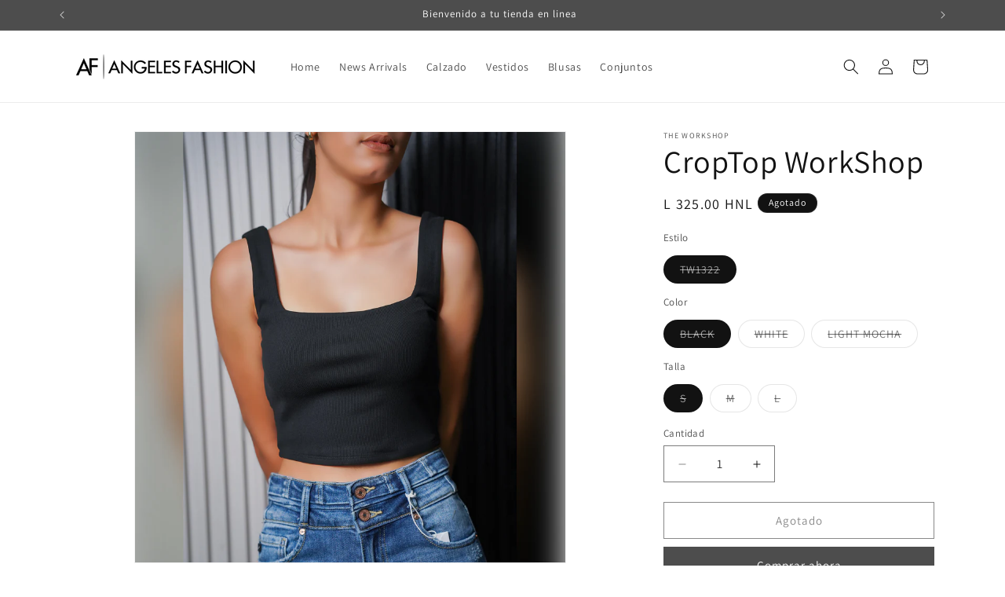

--- FILE ---
content_type: text/html; charset=utf-8
request_url: https://angeles-fashion.com/products/tw1322
body_size: 22769
content:
<!doctype html>
<html class="js" lang="es">
  <head>
    <meta charset="utf-8">
    <meta http-equiv="X-UA-Compatible" content="IE=edge">
    <meta name="viewport" content="width=device-width,initial-scale=1">
    <meta name="theme-color" content="">
    <link rel="canonical" href="https://angeles-fashion.com/products/tw1322"><link rel="preconnect" href="https://fonts.shopifycdn.com" crossorigin><title>
      CropTop WorkShop
 &ndash; Angeles Fashion</title>

    
      <meta name="description" content="El complemento perfecto para tu outfit.">
    

    

<meta property="og:site_name" content="Angeles Fashion">
<meta property="og:url" content="https://angeles-fashion.com/products/tw1322">
<meta property="og:title" content="CropTop WorkShop">
<meta property="og:type" content="product">
<meta property="og:description" content="El complemento perfecto para tu outfit."><meta property="og:image" content="http://angeles-fashion.com/cdn/shop/files/TW1322-BLck.jpg?v=1716835325">
  <meta property="og:image:secure_url" content="https://angeles-fashion.com/cdn/shop/files/TW1322-BLck.jpg?v=1716835325">
  <meta property="og:image:width" content="2100">
  <meta property="og:image:height" content="2100"><meta property="og:price:amount" content="325.00">
  <meta property="og:price:currency" content="HNL"><meta name="twitter:card" content="summary_large_image">
<meta name="twitter:title" content="CropTop WorkShop">
<meta name="twitter:description" content="El complemento perfecto para tu outfit.">


    <script src="//angeles-fashion.com/cdn/shop/t/8/assets/constants.js?v=132983761750457495441757029576" defer="defer"></script>
    <script src="//angeles-fashion.com/cdn/shop/t/8/assets/pubsub.js?v=25310214064522200911757029577" defer="defer"></script>
    <script src="//angeles-fashion.com/cdn/shop/t/8/assets/global.js?v=7301445359237545521757029576" defer="defer"></script>
    <script src="//angeles-fashion.com/cdn/shop/t/8/assets/details-disclosure.js?v=13653116266235556501757029576" defer="defer"></script>
    <script src="//angeles-fashion.com/cdn/shop/t/8/assets/details-modal.js?v=25581673532751508451757029576" defer="defer"></script>
    <script src="//angeles-fashion.com/cdn/shop/t/8/assets/search-form.js?v=133129549252120666541757029577" defer="defer"></script><script src="//angeles-fashion.com/cdn/shop/t/8/assets/animations.js?v=88693664871331136111757029576" defer="defer"></script><script>window.performance && window.performance.mark && window.performance.mark('shopify.content_for_header.start');</script><meta name="google-site-verification" content="IMeuOsfktTK5e_pARyOQwToe3MXljk8vlPxqsrDVPMk">
<meta id="shopify-digital-wallet" name="shopify-digital-wallet" content="/46963261600/digital_wallets/dialog">
<link rel="alternate" type="application/json+oembed" href="https://angeles-fashion.com/products/tw1322.oembed">
<script async="async" src="/checkouts/internal/preloads.js?locale=es-HN"></script>
<script id="shopify-features" type="application/json">{"accessToken":"55c2ef0620a7b4dc12c28720593b1132","betas":["rich-media-storefront-analytics"],"domain":"angeles-fashion.com","predictiveSearch":true,"shopId":46963261600,"locale":"es"}</script>
<script>var Shopify = Shopify || {};
Shopify.shop = "angeles-fashion-store.myshopify.com";
Shopify.locale = "es";
Shopify.currency = {"active":"HNL","rate":"1.0"};
Shopify.country = "HN";
Shopify.theme = {"name":"Dawn Actual","id":154189594874,"schema_name":"Dawn","schema_version":"15.4.0","theme_store_id":887,"role":"main"};
Shopify.theme.handle = "null";
Shopify.theme.style = {"id":null,"handle":null};
Shopify.cdnHost = "angeles-fashion.com/cdn";
Shopify.routes = Shopify.routes || {};
Shopify.routes.root = "/";</script>
<script type="module">!function(o){(o.Shopify=o.Shopify||{}).modules=!0}(window);</script>
<script>!function(o){function n(){var o=[];function n(){o.push(Array.prototype.slice.apply(arguments))}return n.q=o,n}var t=o.Shopify=o.Shopify||{};t.loadFeatures=n(),t.autoloadFeatures=n()}(window);</script>
<script id="shop-js-analytics" type="application/json">{"pageType":"product"}</script>
<script defer="defer" async type="module" src="//angeles-fashion.com/cdn/shopifycloud/shop-js/modules/v2/client.init-shop-cart-sync_CvZOh8Af.es.esm.js"></script>
<script defer="defer" async type="module" src="//angeles-fashion.com/cdn/shopifycloud/shop-js/modules/v2/chunk.common_3Rxs6Qxh.esm.js"></script>
<script type="module">
  await import("//angeles-fashion.com/cdn/shopifycloud/shop-js/modules/v2/client.init-shop-cart-sync_CvZOh8Af.es.esm.js");
await import("//angeles-fashion.com/cdn/shopifycloud/shop-js/modules/v2/chunk.common_3Rxs6Qxh.esm.js");

  window.Shopify.SignInWithShop?.initShopCartSync?.({"fedCMEnabled":true,"windoidEnabled":true});

</script>
<script id="__st">var __st={"a":46963261600,"offset":-21600,"reqid":"26249e01-0e70-42df-bab4-aca988dac02a-1768798013","pageurl":"angeles-fashion.com\/products\/tw1322","u":"b6abda3c2b1a","p":"product","rtyp":"product","rid":8436304249082};</script>
<script>window.ShopifyPaypalV4VisibilityTracking = true;</script>
<script id="captcha-bootstrap">!function(){'use strict';const t='contact',e='account',n='new_comment',o=[[t,t],['blogs',n],['comments',n],[t,'customer']],c=[[e,'customer_login'],[e,'guest_login'],[e,'recover_customer_password'],[e,'create_customer']],r=t=>t.map((([t,e])=>`form[action*='/${t}']:not([data-nocaptcha='true']) input[name='form_type'][value='${e}']`)).join(','),a=t=>()=>t?[...document.querySelectorAll(t)].map((t=>t.form)):[];function s(){const t=[...o],e=r(t);return a(e)}const i='password',u='form_key',d=['recaptcha-v3-token','g-recaptcha-response','h-captcha-response',i],f=()=>{try{return window.sessionStorage}catch{return}},m='__shopify_v',_=t=>t.elements[u];function p(t,e,n=!1){try{const o=window.sessionStorage,c=JSON.parse(o.getItem(e)),{data:r}=function(t){const{data:e,action:n}=t;return t[m]||n?{data:e,action:n}:{data:t,action:n}}(c);for(const[e,n]of Object.entries(r))t.elements[e]&&(t.elements[e].value=n);n&&o.removeItem(e)}catch(o){console.error('form repopulation failed',{error:o})}}const l='form_type',E='cptcha';function T(t){t.dataset[E]=!0}const w=window,h=w.document,L='Shopify',v='ce_forms',y='captcha';let A=!1;((t,e)=>{const n=(g='f06e6c50-85a8-45c8-87d0-21a2b65856fe',I='https://cdn.shopify.com/shopifycloud/storefront-forms-hcaptcha/ce_storefront_forms_captcha_hcaptcha.v1.5.2.iife.js',D={infoText:'Protegido por hCaptcha',privacyText:'Privacidad',termsText:'Términos'},(t,e,n)=>{const o=w[L][v],c=o.bindForm;if(c)return c(t,g,e,D).then(n);var r;o.q.push([[t,g,e,D],n]),r=I,A||(h.body.append(Object.assign(h.createElement('script'),{id:'captcha-provider',async:!0,src:r})),A=!0)});var g,I,D;w[L]=w[L]||{},w[L][v]=w[L][v]||{},w[L][v].q=[],w[L][y]=w[L][y]||{},w[L][y].protect=function(t,e){n(t,void 0,e),T(t)},Object.freeze(w[L][y]),function(t,e,n,w,h,L){const[v,y,A,g]=function(t,e,n){const i=e?o:[],u=t?c:[],d=[...i,...u],f=r(d),m=r(i),_=r(d.filter((([t,e])=>n.includes(e))));return[a(f),a(m),a(_),s()]}(w,h,L),I=t=>{const e=t.target;return e instanceof HTMLFormElement?e:e&&e.form},D=t=>v().includes(t);t.addEventListener('submit',(t=>{const e=I(t);if(!e)return;const n=D(e)&&!e.dataset.hcaptchaBound&&!e.dataset.recaptchaBound,o=_(e),c=g().includes(e)&&(!o||!o.value);(n||c)&&t.preventDefault(),c&&!n&&(function(t){try{if(!f())return;!function(t){const e=f();if(!e)return;const n=_(t);if(!n)return;const o=n.value;o&&e.removeItem(o)}(t);const e=Array.from(Array(32),(()=>Math.random().toString(36)[2])).join('');!function(t,e){_(t)||t.append(Object.assign(document.createElement('input'),{type:'hidden',name:u})),t.elements[u].value=e}(t,e),function(t,e){const n=f();if(!n)return;const o=[...t.querySelectorAll(`input[type='${i}']`)].map((({name:t})=>t)),c=[...d,...o],r={};for(const[a,s]of new FormData(t).entries())c.includes(a)||(r[a]=s);n.setItem(e,JSON.stringify({[m]:1,action:t.action,data:r}))}(t,e)}catch(e){console.error('failed to persist form',e)}}(e),e.submit())}));const S=(t,e)=>{t&&!t.dataset[E]&&(n(t,e.some((e=>e===t))),T(t))};for(const o of['focusin','change'])t.addEventListener(o,(t=>{const e=I(t);D(e)&&S(e,y())}));const B=e.get('form_key'),M=e.get(l),P=B&&M;t.addEventListener('DOMContentLoaded',(()=>{const t=y();if(P)for(const e of t)e.elements[l].value===M&&p(e,B);[...new Set([...A(),...v().filter((t=>'true'===t.dataset.shopifyCaptcha))])].forEach((e=>S(e,t)))}))}(h,new URLSearchParams(w.location.search),n,t,e,['guest_login'])})(!0,!0)}();</script>
<script integrity="sha256-4kQ18oKyAcykRKYeNunJcIwy7WH5gtpwJnB7kiuLZ1E=" data-source-attribution="shopify.loadfeatures" defer="defer" src="//angeles-fashion.com/cdn/shopifycloud/storefront/assets/storefront/load_feature-a0a9edcb.js" crossorigin="anonymous"></script>
<script data-source-attribution="shopify.dynamic_checkout.dynamic.init">var Shopify=Shopify||{};Shopify.PaymentButton=Shopify.PaymentButton||{isStorefrontPortableWallets:!0,init:function(){window.Shopify.PaymentButton.init=function(){};var t=document.createElement("script");t.src="https://angeles-fashion.com/cdn/shopifycloud/portable-wallets/latest/portable-wallets.es.js",t.type="module",document.head.appendChild(t)}};
</script>
<script data-source-attribution="shopify.dynamic_checkout.buyer_consent">
  function portableWalletsHideBuyerConsent(e){var t=document.getElementById("shopify-buyer-consent"),n=document.getElementById("shopify-subscription-policy-button");t&&n&&(t.classList.add("hidden"),t.setAttribute("aria-hidden","true"),n.removeEventListener("click",e))}function portableWalletsShowBuyerConsent(e){var t=document.getElementById("shopify-buyer-consent"),n=document.getElementById("shopify-subscription-policy-button");t&&n&&(t.classList.remove("hidden"),t.removeAttribute("aria-hidden"),n.addEventListener("click",e))}window.Shopify?.PaymentButton&&(window.Shopify.PaymentButton.hideBuyerConsent=portableWalletsHideBuyerConsent,window.Shopify.PaymentButton.showBuyerConsent=portableWalletsShowBuyerConsent);
</script>
<script>
  function portableWalletsCleanup(e){e&&e.src&&console.error("Failed to load portable wallets script "+e.src);var t=document.querySelectorAll("shopify-accelerated-checkout .shopify-payment-button__skeleton, shopify-accelerated-checkout-cart .wallet-cart-button__skeleton"),e=document.getElementById("shopify-buyer-consent");for(let e=0;e<t.length;e++)t[e].remove();e&&e.remove()}function portableWalletsNotLoadedAsModule(e){e instanceof ErrorEvent&&"string"==typeof e.message&&e.message.includes("import.meta")&&"string"==typeof e.filename&&e.filename.includes("portable-wallets")&&(window.removeEventListener("error",portableWalletsNotLoadedAsModule),window.Shopify.PaymentButton.failedToLoad=e,"loading"===document.readyState?document.addEventListener("DOMContentLoaded",window.Shopify.PaymentButton.init):window.Shopify.PaymentButton.init())}window.addEventListener("error",portableWalletsNotLoadedAsModule);
</script>

<script type="module" src="https://angeles-fashion.com/cdn/shopifycloud/portable-wallets/latest/portable-wallets.es.js" onError="portableWalletsCleanup(this)" crossorigin="anonymous"></script>
<script nomodule>
  document.addEventListener("DOMContentLoaded", portableWalletsCleanup);
</script>

<link id="shopify-accelerated-checkout-styles" rel="stylesheet" media="screen" href="https://angeles-fashion.com/cdn/shopifycloud/portable-wallets/latest/accelerated-checkout-backwards-compat.css" crossorigin="anonymous">
<style id="shopify-accelerated-checkout-cart">
        #shopify-buyer-consent {
  margin-top: 1em;
  display: inline-block;
  width: 100%;
}

#shopify-buyer-consent.hidden {
  display: none;
}

#shopify-subscription-policy-button {
  background: none;
  border: none;
  padding: 0;
  text-decoration: underline;
  font-size: inherit;
  cursor: pointer;
}

#shopify-subscription-policy-button::before {
  box-shadow: none;
}

      </style>
<script id="sections-script" data-sections="product-recommendations,header" defer="defer" src="//angeles-fashion.com/cdn/shop/t/8/compiled_assets/scripts.js?v=24715"></script>
<script>window.performance && window.performance.mark && window.performance.mark('shopify.content_for_header.end');</script>


    <style data-shopify>
      @font-face {
  font-family: Assistant;
  font-weight: 400;
  font-style: normal;
  font-display: swap;
  src: url("//angeles-fashion.com/cdn/fonts/assistant/assistant_n4.9120912a469cad1cc292572851508ca49d12e768.woff2") format("woff2"),
       url("//angeles-fashion.com/cdn/fonts/assistant/assistant_n4.6e9875ce64e0fefcd3f4446b7ec9036b3ddd2985.woff") format("woff");
}

      @font-face {
  font-family: Assistant;
  font-weight: 700;
  font-style: normal;
  font-display: swap;
  src: url("//angeles-fashion.com/cdn/fonts/assistant/assistant_n7.bf44452348ec8b8efa3aa3068825305886b1c83c.woff2") format("woff2"),
       url("//angeles-fashion.com/cdn/fonts/assistant/assistant_n7.0c887fee83f6b3bda822f1150b912c72da0f7b64.woff") format("woff");
}

      
      
      @font-face {
  font-family: Assistant;
  font-weight: 400;
  font-style: normal;
  font-display: swap;
  src: url("//angeles-fashion.com/cdn/fonts/assistant/assistant_n4.9120912a469cad1cc292572851508ca49d12e768.woff2") format("woff2"),
       url("//angeles-fashion.com/cdn/fonts/assistant/assistant_n4.6e9875ce64e0fefcd3f4446b7ec9036b3ddd2985.woff") format("woff");
}


      
        :root,
        .color-scheme-1 {
          --color-background: 255,255,255;
        
          --gradient-background: #FFFFFF;
        

        

        --color-foreground: 18,18,18;
        --color-background-contrast: 191,191,191;
        --color-shadow: 18,18,18;
        --color-button: 77,77,77;
        --color-button-text: 255,255,255;
        --color-secondary-button: 255,255,255;
        --color-secondary-button-text: 18,18,18;
        --color-link: 18,18,18;
        --color-badge-foreground: 18,18,18;
        --color-badge-background: 255,255,255;
        --color-badge-border: 18,18,18;
        --payment-terms-background-color: rgb(255 255 255);
      }
      
        
        .color-scheme-2 {
          --color-background: 243,243,243;
        
          --gradient-background: #F3F3F3;
        

        

        --color-foreground: 18,18,18;
        --color-background-contrast: 179,179,179;
        --color-shadow: 18,18,18;
        --color-button: 18,18,18;
        --color-button-text: 243,243,243;
        --color-secondary-button: 243,243,243;
        --color-secondary-button-text: 18,18,18;
        --color-link: 18,18,18;
        --color-badge-foreground: 18,18,18;
        --color-badge-background: 243,243,243;
        --color-badge-border: 18,18,18;
        --payment-terms-background-color: rgb(243 243 243);
      }
      
        
        .color-scheme-3 {
          --color-background: 18,18,18;
        
          --gradient-background: #121212;
        

        

        --color-foreground: 255,255,255;
        --color-background-contrast: 146,146,146;
        --color-shadow: 18,18,18;
        --color-button: 255,255,255;
        --color-button-text: 18,18,18;
        --color-secondary-button: 18,18,18;
        --color-secondary-button-text: 255,255,255;
        --color-link: 255,255,255;
        --color-badge-foreground: 255,255,255;
        --color-badge-background: 18,18,18;
        --color-badge-border: 255,255,255;
        --payment-terms-background-color: rgb(18 18 18);
      }
      
        
        .color-scheme-4 {
          --color-background: 77,77,77;
        
          --gradient-background: #4d4d4d;
        

        

        --color-foreground: 255,255,255;
        --color-background-contrast: 13,13,13;
        --color-shadow: 18,18,18;
        --color-button: 255,255,255;
        --color-button-text: 77,77,77;
        --color-secondary-button: 77,77,77;
        --color-secondary-button-text: 255,255,255;
        --color-link: 255,255,255;
        --color-badge-foreground: 255,255,255;
        --color-badge-background: 77,77,77;
        --color-badge-border: 255,255,255;
        --payment-terms-background-color: rgb(77 77 77);
      }
      
        
        .color-scheme-5 {
          --color-background: 51,79,180;
        
          --gradient-background: #334FB4;
        

        

        --color-foreground: 255,255,255;
        --color-background-contrast: 23,35,81;
        --color-shadow: 18,18,18;
        --color-button: 255,255,255;
        --color-button-text: 51,79,180;
        --color-secondary-button: 51,79,180;
        --color-secondary-button-text: 255,255,255;
        --color-link: 255,255,255;
        --color-badge-foreground: 255,255,255;
        --color-badge-background: 51,79,180;
        --color-badge-border: 255,255,255;
        --payment-terms-background-color: rgb(51 79 180);
      }
      

      body, .color-scheme-1, .color-scheme-2, .color-scheme-3, .color-scheme-4, .color-scheme-5 {
        color: rgba(var(--color-foreground), 0.75);
        background-color: rgb(var(--color-background));
      }

      :root {
        --font-body-family: Assistant, sans-serif;
        --font-body-style: normal;
        --font-body-weight: 400;
        --font-body-weight-bold: 700;

        --font-heading-family: Assistant, sans-serif;
        --font-heading-style: normal;
        --font-heading-weight: 400;

        --font-body-scale: 1.0;
        --font-heading-scale: 1.0;

        --media-padding: px;
        --media-border-opacity: 0.05;
        --media-border-width: 1px;
        --media-radius: 0px;
        --media-shadow-opacity: 0.0;
        --media-shadow-horizontal-offset: 0px;
        --media-shadow-vertical-offset: 4px;
        --media-shadow-blur-radius: 5px;
        --media-shadow-visible: 0;

        --page-width: 120rem;
        --page-width-margin: 0rem;

        --product-card-image-padding: 0.0rem;
        --product-card-corner-radius: 0.0rem;
        --product-card-text-alignment: left;
        --product-card-border-width: 0.0rem;
        --product-card-border-opacity: 0.1;
        --product-card-shadow-opacity: 0.0;
        --product-card-shadow-visible: 0;
        --product-card-shadow-horizontal-offset: 0.0rem;
        --product-card-shadow-vertical-offset: 0.4rem;
        --product-card-shadow-blur-radius: 0.5rem;

        --collection-card-image-padding: 0.0rem;
        --collection-card-corner-radius: 0.0rem;
        --collection-card-text-alignment: left;
        --collection-card-border-width: 0.0rem;
        --collection-card-border-opacity: 0.1;
        --collection-card-shadow-opacity: 0.0;
        --collection-card-shadow-visible: 0;
        --collection-card-shadow-horizontal-offset: 0.0rem;
        --collection-card-shadow-vertical-offset: 0.4rem;
        --collection-card-shadow-blur-radius: 0.5rem;

        --blog-card-image-padding: 0.0rem;
        --blog-card-corner-radius: 0.0rem;
        --blog-card-text-alignment: left;
        --blog-card-border-width: 0.0rem;
        --blog-card-border-opacity: 0.1;
        --blog-card-shadow-opacity: 0.0;
        --blog-card-shadow-visible: 0;
        --blog-card-shadow-horizontal-offset: 0.0rem;
        --blog-card-shadow-vertical-offset: 0.4rem;
        --blog-card-shadow-blur-radius: 0.5rem;

        --badge-corner-radius: 4.0rem;

        --popup-border-width: 1px;
        --popup-border-opacity: 0.1;
        --popup-corner-radius: 0px;
        --popup-shadow-opacity: 0.05;
        --popup-shadow-horizontal-offset: 0px;
        --popup-shadow-vertical-offset: 4px;
        --popup-shadow-blur-radius: 5px;

        --drawer-border-width: 1px;
        --drawer-border-opacity: 0.1;
        --drawer-shadow-opacity: 0.0;
        --drawer-shadow-horizontal-offset: 0px;
        --drawer-shadow-vertical-offset: 4px;
        --drawer-shadow-blur-radius: 5px;

        --spacing-sections-desktop: 0px;
        --spacing-sections-mobile: 0px;

        --grid-desktop-vertical-spacing: 8px;
        --grid-desktop-horizontal-spacing: 8px;
        --grid-mobile-vertical-spacing: 4px;
        --grid-mobile-horizontal-spacing: 4px;

        --text-boxes-border-opacity: 0.1;
        --text-boxes-border-width: 0px;
        --text-boxes-radius: 0px;
        --text-boxes-shadow-opacity: 0.0;
        --text-boxes-shadow-visible: 0;
        --text-boxes-shadow-horizontal-offset: 0px;
        --text-boxes-shadow-vertical-offset: 4px;
        --text-boxes-shadow-blur-radius: 5px;

        --buttons-radius: 0px;
        --buttons-radius-outset: 0px;
        --buttons-border-width: 1px;
        --buttons-border-opacity: 1.0;
        --buttons-shadow-opacity: 0.0;
        --buttons-shadow-visible: 0;
        --buttons-shadow-horizontal-offset: 0px;
        --buttons-shadow-vertical-offset: 4px;
        --buttons-shadow-blur-radius: 5px;
        --buttons-border-offset: 0px;

        --inputs-radius: 0px;
        --inputs-border-width: 1px;
        --inputs-border-opacity: 0.55;
        --inputs-shadow-opacity: 0.0;
        --inputs-shadow-horizontal-offset: 0px;
        --inputs-margin-offset: 0px;
        --inputs-shadow-vertical-offset: 4px;
        --inputs-shadow-blur-radius: 5px;
        --inputs-radius-outset: 0px;

        --variant-pills-radius: 40px;
        --variant-pills-border-width: 1px;
        --variant-pills-border-opacity: 0.55;
        --variant-pills-shadow-opacity: 0.0;
        --variant-pills-shadow-horizontal-offset: 0px;
        --variant-pills-shadow-vertical-offset: 4px;
        --variant-pills-shadow-blur-radius: 5px;
      }

      *,
      *::before,
      *::after {
        box-sizing: inherit;
      }

      html {
        box-sizing: border-box;
        font-size: calc(var(--font-body-scale) * 62.5%);
        height: 100%;
      }

      body {
        display: grid;
        grid-template-rows: auto auto 1fr auto;
        grid-template-columns: 100%;
        min-height: 100%;
        margin: 0;
        font-size: 1.5rem;
        letter-spacing: 0.06rem;
        line-height: calc(1 + 0.8 / var(--font-body-scale));
        font-family: var(--font-body-family);
        font-style: var(--font-body-style);
        font-weight: var(--font-body-weight);
      }

      @media screen and (min-width: 750px) {
        body {
          font-size: 1.6rem;
        }
      }
    </style>

    <link href="//angeles-fashion.com/cdn/shop/t/8/assets/base.css?v=159841507637079171801757029576" rel="stylesheet" type="text/css" media="all" />
    <link rel="stylesheet" href="//angeles-fashion.com/cdn/shop/t/8/assets/component-cart-items.css?v=13033300910818915211757029576" media="print" onload="this.media='all'">
      <link rel="preload" as="font" href="//angeles-fashion.com/cdn/fonts/assistant/assistant_n4.9120912a469cad1cc292572851508ca49d12e768.woff2" type="font/woff2" crossorigin>
      

      <link rel="preload" as="font" href="//angeles-fashion.com/cdn/fonts/assistant/assistant_n4.9120912a469cad1cc292572851508ca49d12e768.woff2" type="font/woff2" crossorigin>
      
<link
        rel="stylesheet"
        href="//angeles-fashion.com/cdn/shop/t/8/assets/component-predictive-search.css?v=118923337488134913561757029576"
        media="print"
        onload="this.media='all'"
      ><script>
      if (Shopify.designMode) {
        document.documentElement.classList.add('shopify-design-mode');
      }
    </script>
  <link href="https://monorail-edge.shopifysvc.com" rel="dns-prefetch">
<script>(function(){if ("sendBeacon" in navigator && "performance" in window) {try {var session_token_from_headers = performance.getEntriesByType('navigation')[0].serverTiming.find(x => x.name == '_s').description;} catch {var session_token_from_headers = undefined;}var session_cookie_matches = document.cookie.match(/_shopify_s=([^;]*)/);var session_token_from_cookie = session_cookie_matches && session_cookie_matches.length === 2 ? session_cookie_matches[1] : "";var session_token = session_token_from_headers || session_token_from_cookie || "";function handle_abandonment_event(e) {var entries = performance.getEntries().filter(function(entry) {return /monorail-edge.shopifysvc.com/.test(entry.name);});if (!window.abandonment_tracked && entries.length === 0) {window.abandonment_tracked = true;var currentMs = Date.now();var navigation_start = performance.timing.navigationStart;var payload = {shop_id: 46963261600,url: window.location.href,navigation_start,duration: currentMs - navigation_start,session_token,page_type: "product"};window.navigator.sendBeacon("https://monorail-edge.shopifysvc.com/v1/produce", JSON.stringify({schema_id: "online_store_buyer_site_abandonment/1.1",payload: payload,metadata: {event_created_at_ms: currentMs,event_sent_at_ms: currentMs}}));}}window.addEventListener('pagehide', handle_abandonment_event);}}());</script>
<script id="web-pixels-manager-setup">(function e(e,d,r,n,o){if(void 0===o&&(o={}),!Boolean(null===(a=null===(i=window.Shopify)||void 0===i?void 0:i.analytics)||void 0===a?void 0:a.replayQueue)){var i,a;window.Shopify=window.Shopify||{};var t=window.Shopify;t.analytics=t.analytics||{};var s=t.analytics;s.replayQueue=[],s.publish=function(e,d,r){return s.replayQueue.push([e,d,r]),!0};try{self.performance.mark("wpm:start")}catch(e){}var l=function(){var e={modern:/Edge?\/(1{2}[4-9]|1[2-9]\d|[2-9]\d{2}|\d{4,})\.\d+(\.\d+|)|Firefox\/(1{2}[4-9]|1[2-9]\d|[2-9]\d{2}|\d{4,})\.\d+(\.\d+|)|Chrom(ium|e)\/(9{2}|\d{3,})\.\d+(\.\d+|)|(Maci|X1{2}).+ Version\/(15\.\d+|(1[6-9]|[2-9]\d|\d{3,})\.\d+)([,.]\d+|)( \(\w+\)|)( Mobile\/\w+|) Safari\/|Chrome.+OPR\/(9{2}|\d{3,})\.\d+\.\d+|(CPU[ +]OS|iPhone[ +]OS|CPU[ +]iPhone|CPU IPhone OS|CPU iPad OS)[ +]+(15[._]\d+|(1[6-9]|[2-9]\d|\d{3,})[._]\d+)([._]\d+|)|Android:?[ /-](13[3-9]|1[4-9]\d|[2-9]\d{2}|\d{4,})(\.\d+|)(\.\d+|)|Android.+Firefox\/(13[5-9]|1[4-9]\d|[2-9]\d{2}|\d{4,})\.\d+(\.\d+|)|Android.+Chrom(ium|e)\/(13[3-9]|1[4-9]\d|[2-9]\d{2}|\d{4,})\.\d+(\.\d+|)|SamsungBrowser\/([2-9]\d|\d{3,})\.\d+/,legacy:/Edge?\/(1[6-9]|[2-9]\d|\d{3,})\.\d+(\.\d+|)|Firefox\/(5[4-9]|[6-9]\d|\d{3,})\.\d+(\.\d+|)|Chrom(ium|e)\/(5[1-9]|[6-9]\d|\d{3,})\.\d+(\.\d+|)([\d.]+$|.*Safari\/(?![\d.]+ Edge\/[\d.]+$))|(Maci|X1{2}).+ Version\/(10\.\d+|(1[1-9]|[2-9]\d|\d{3,})\.\d+)([,.]\d+|)( \(\w+\)|)( Mobile\/\w+|) Safari\/|Chrome.+OPR\/(3[89]|[4-9]\d|\d{3,})\.\d+\.\d+|(CPU[ +]OS|iPhone[ +]OS|CPU[ +]iPhone|CPU IPhone OS|CPU iPad OS)[ +]+(10[._]\d+|(1[1-9]|[2-9]\d|\d{3,})[._]\d+)([._]\d+|)|Android:?[ /-](13[3-9]|1[4-9]\d|[2-9]\d{2}|\d{4,})(\.\d+|)(\.\d+|)|Mobile Safari.+OPR\/([89]\d|\d{3,})\.\d+\.\d+|Android.+Firefox\/(13[5-9]|1[4-9]\d|[2-9]\d{2}|\d{4,})\.\d+(\.\d+|)|Android.+Chrom(ium|e)\/(13[3-9]|1[4-9]\d|[2-9]\d{2}|\d{4,})\.\d+(\.\d+|)|Android.+(UC? ?Browser|UCWEB|U3)[ /]?(15\.([5-9]|\d{2,})|(1[6-9]|[2-9]\d|\d{3,})\.\d+)\.\d+|SamsungBrowser\/(5\.\d+|([6-9]|\d{2,})\.\d+)|Android.+MQ{2}Browser\/(14(\.(9|\d{2,})|)|(1[5-9]|[2-9]\d|\d{3,})(\.\d+|))(\.\d+|)|K[Aa][Ii]OS\/(3\.\d+|([4-9]|\d{2,})\.\d+)(\.\d+|)/},d=e.modern,r=e.legacy,n=navigator.userAgent;return n.match(d)?"modern":n.match(r)?"legacy":"unknown"}(),u="modern"===l?"modern":"legacy",c=(null!=n?n:{modern:"",legacy:""})[u],f=function(e){return[e.baseUrl,"/wpm","/b",e.hashVersion,"modern"===e.buildTarget?"m":"l",".js"].join("")}({baseUrl:d,hashVersion:r,buildTarget:u}),m=function(e){var d=e.version,r=e.bundleTarget,n=e.surface,o=e.pageUrl,i=e.monorailEndpoint;return{emit:function(e){var a=e.status,t=e.errorMsg,s=(new Date).getTime(),l=JSON.stringify({metadata:{event_sent_at_ms:s},events:[{schema_id:"web_pixels_manager_load/3.1",payload:{version:d,bundle_target:r,page_url:o,status:a,surface:n,error_msg:t},metadata:{event_created_at_ms:s}}]});if(!i)return console&&console.warn&&console.warn("[Web Pixels Manager] No Monorail endpoint provided, skipping logging."),!1;try{return self.navigator.sendBeacon.bind(self.navigator)(i,l)}catch(e){}var u=new XMLHttpRequest;try{return u.open("POST",i,!0),u.setRequestHeader("Content-Type","text/plain"),u.send(l),!0}catch(e){return console&&console.warn&&console.warn("[Web Pixels Manager] Got an unhandled error while logging to Monorail."),!1}}}}({version:r,bundleTarget:l,surface:e.surface,pageUrl:self.location.href,monorailEndpoint:e.monorailEndpoint});try{o.browserTarget=l,function(e){var d=e.src,r=e.async,n=void 0===r||r,o=e.onload,i=e.onerror,a=e.sri,t=e.scriptDataAttributes,s=void 0===t?{}:t,l=document.createElement("script"),u=document.querySelector("head"),c=document.querySelector("body");if(l.async=n,l.src=d,a&&(l.integrity=a,l.crossOrigin="anonymous"),s)for(var f in s)if(Object.prototype.hasOwnProperty.call(s,f))try{l.dataset[f]=s[f]}catch(e){}if(o&&l.addEventListener("load",o),i&&l.addEventListener("error",i),u)u.appendChild(l);else{if(!c)throw new Error("Did not find a head or body element to append the script");c.appendChild(l)}}({src:f,async:!0,onload:function(){if(!function(){var e,d;return Boolean(null===(d=null===(e=window.Shopify)||void 0===e?void 0:e.analytics)||void 0===d?void 0:d.initialized)}()){var d=window.webPixelsManager.init(e)||void 0;if(d){var r=window.Shopify.analytics;r.replayQueue.forEach((function(e){var r=e[0],n=e[1],o=e[2];d.publishCustomEvent(r,n,o)})),r.replayQueue=[],r.publish=d.publishCustomEvent,r.visitor=d.visitor,r.initialized=!0}}},onerror:function(){return m.emit({status:"failed",errorMsg:"".concat(f," has failed to load")})},sri:function(e){var d=/^sha384-[A-Za-z0-9+/=]+$/;return"string"==typeof e&&d.test(e)}(c)?c:"",scriptDataAttributes:o}),m.emit({status:"loading"})}catch(e){m.emit({status:"failed",errorMsg:(null==e?void 0:e.message)||"Unknown error"})}}})({shopId: 46963261600,storefrontBaseUrl: "https://angeles-fashion.com",extensionsBaseUrl: "https://extensions.shopifycdn.com/cdn/shopifycloud/web-pixels-manager",monorailEndpoint: "https://monorail-edge.shopifysvc.com/unstable/produce_batch",surface: "storefront-renderer",enabledBetaFlags: ["2dca8a86"],webPixelsConfigList: [{"id":"444039418","configuration":"{\"config\":\"{\\\"pixel_id\\\":\\\"G-801649P8TW\\\",\\\"gtag_events\\\":[{\\\"type\\\":\\\"begin_checkout\\\",\\\"action_label\\\":\\\"G-801649P8TW\\\"},{\\\"type\\\":\\\"search\\\",\\\"action_label\\\":\\\"G-801649P8TW\\\"},{\\\"type\\\":\\\"view_item\\\",\\\"action_label\\\":[\\\"G-801649P8TW\\\",\\\"MC-52FFFZRZHC\\\"]},{\\\"type\\\":\\\"purchase\\\",\\\"action_label\\\":[\\\"G-801649P8TW\\\",\\\"MC-52FFFZRZHC\\\"]},{\\\"type\\\":\\\"page_view\\\",\\\"action_label\\\":[\\\"G-801649P8TW\\\",\\\"MC-52FFFZRZHC\\\"]},{\\\"type\\\":\\\"add_payment_info\\\",\\\"action_label\\\":\\\"G-801649P8TW\\\"},{\\\"type\\\":\\\"add_to_cart\\\",\\\"action_label\\\":\\\"G-801649P8TW\\\"}],\\\"enable_monitoring_mode\\\":false}\"}","eventPayloadVersion":"v1","runtimeContext":"OPEN","scriptVersion":"b2a88bafab3e21179ed38636efcd8a93","type":"APP","apiClientId":1780363,"privacyPurposes":[],"dataSharingAdjustments":{"protectedCustomerApprovalScopes":["read_customer_address","read_customer_email","read_customer_name","read_customer_personal_data","read_customer_phone"]}},{"id":"69239034","eventPayloadVersion":"v1","runtimeContext":"LAX","scriptVersion":"1","type":"CUSTOM","privacyPurposes":["MARKETING"],"name":"Meta pixel (migrated)"},{"id":"shopify-app-pixel","configuration":"{}","eventPayloadVersion":"v1","runtimeContext":"STRICT","scriptVersion":"0450","apiClientId":"shopify-pixel","type":"APP","privacyPurposes":["ANALYTICS","MARKETING"]},{"id":"shopify-custom-pixel","eventPayloadVersion":"v1","runtimeContext":"LAX","scriptVersion":"0450","apiClientId":"shopify-pixel","type":"CUSTOM","privacyPurposes":["ANALYTICS","MARKETING"]}],isMerchantRequest: false,initData: {"shop":{"name":"Angeles Fashion","paymentSettings":{"currencyCode":"HNL"},"myshopifyDomain":"angeles-fashion-store.myshopify.com","countryCode":"HN","storefrontUrl":"https:\/\/angeles-fashion.com"},"customer":null,"cart":null,"checkout":null,"productVariants":[{"price":{"amount":325.0,"currencyCode":"HNL"},"product":{"title":"CropTop WorkShop","vendor":"THE WORKSHOP","id":"8436304249082","untranslatedTitle":"CropTop WorkShop","url":"\/products\/tw1322","type":"Blusa"},"id":"45958167691514","image":{"src":"\/\/angeles-fashion.com\/cdn\/shop\/files\/TW1322-BLck.jpg?v=1716835325"},"sku":"2051301","title":"TW1322 \/ BLACK \/ S","untranslatedTitle":"TW1322 \/ BLACK \/ S"},{"price":{"amount":325.0,"currencyCode":"HNL"},"product":{"title":"CropTop WorkShop","vendor":"THE WORKSHOP","id":"8436304249082","untranslatedTitle":"CropTop WorkShop","url":"\/products\/tw1322","type":"Blusa"},"id":"45958167724282","image":{"src":"\/\/angeles-fashion.com\/cdn\/shop\/files\/TW1322-BLck.jpg?v=1716835325"},"sku":"2051302","title":"TW1322 \/ BLACK \/ M","untranslatedTitle":"TW1322 \/ BLACK \/ M"},{"price":{"amount":325.0,"currencyCode":"HNL"},"product":{"title":"CropTop WorkShop","vendor":"THE WORKSHOP","id":"8436304249082","untranslatedTitle":"CropTop WorkShop","url":"\/products\/tw1322","type":"Blusa"},"id":"45958167757050","image":{"src":"\/\/angeles-fashion.com\/cdn\/shop\/files\/TW1322-BLck.jpg?v=1716835325"},"sku":"2051303","title":"TW1322 \/ BLACK \/ L","untranslatedTitle":"TW1322 \/ BLACK \/ L"},{"price":{"amount":325.0,"currencyCode":"HNL"},"product":{"title":"CropTop WorkShop","vendor":"THE WORKSHOP","id":"8436304249082","untranslatedTitle":"CropTop WorkShop","url":"\/products\/tw1322","type":"Blusa"},"id":"45957452562682","image":{"src":"\/\/angeles-fashion.com\/cdn\/shop\/files\/TW1322-BLck.jpg?v=1716835325"},"sku":"2051304","title":"TW1322 \/ WHITE \/ S","untranslatedTitle":"TW1322 \/ WHITE \/ S"},{"price":{"amount":325.0,"currencyCode":"HNL"},"product":{"title":"CropTop WorkShop","vendor":"THE WORKSHOP","id":"8436304249082","untranslatedTitle":"CropTop WorkShop","url":"\/products\/tw1322","type":"Blusa"},"id":"45957452595450","image":{"src":"\/\/angeles-fashion.com\/cdn\/shop\/files\/TW1322-BLck.jpg?v=1716835325"},"sku":"2051305","title":"TW1322 \/ WHITE \/ M","untranslatedTitle":"TW1322 \/ WHITE \/ M"},{"price":{"amount":325.0,"currencyCode":"HNL"},"product":{"title":"CropTop WorkShop","vendor":"THE WORKSHOP","id":"8436304249082","untranslatedTitle":"CropTop WorkShop","url":"\/products\/tw1322","type":"Blusa"},"id":"45957452628218","image":{"src":"\/\/angeles-fashion.com\/cdn\/shop\/files\/TW1322-BLck.jpg?v=1716835325"},"sku":"2051306","title":"TW1322 \/ WHITE \/ L","untranslatedTitle":"TW1322 \/ WHITE \/ L"},{"price":{"amount":325.0,"currencyCode":"HNL"},"product":{"title":"CropTop WorkShop","vendor":"THE WORKSHOP","id":"8436304249082","untranslatedTitle":"CropTop WorkShop","url":"\/products\/tw1322","type":"Blusa"},"id":"46628293705978","image":{"src":"\/\/angeles-fashion.com\/cdn\/shop\/files\/TW1322-BLck.jpg?v=1716835325"},"sku":"2051307","title":"TW1322 \/ LIGHT MOCHA \/ S","untranslatedTitle":"TW1322 \/ LIGHT MOCHA \/ S"},{"price":{"amount":325.0,"currencyCode":"HNL"},"product":{"title":"CropTop WorkShop","vendor":"THE WORKSHOP","id":"8436304249082","untranslatedTitle":"CropTop WorkShop","url":"\/products\/tw1322","type":"Blusa"},"id":"46628293738746","image":{"src":"\/\/angeles-fashion.com\/cdn\/shop\/files\/TW1322-BLck.jpg?v=1716835325"},"sku":"2051308","title":"TW1322 \/ LIGHT MOCHA \/ M","untranslatedTitle":"TW1322 \/ LIGHT MOCHA \/ M"},{"price":{"amount":325.0,"currencyCode":"HNL"},"product":{"title":"CropTop WorkShop","vendor":"THE WORKSHOP","id":"8436304249082","untranslatedTitle":"CropTop WorkShop","url":"\/products\/tw1322","type":"Blusa"},"id":"46628293771514","image":{"src":"\/\/angeles-fashion.com\/cdn\/shop\/files\/TW1322-BLck.jpg?v=1716835325"},"sku":"2051309","title":"TW1322 \/ LIGHT MOCHA \/ L","untranslatedTitle":"TW1322 \/ LIGHT MOCHA \/ L"}],"purchasingCompany":null},},"https://angeles-fashion.com/cdn","fcfee988w5aeb613cpc8e4bc33m6693e112",{"modern":"","legacy":""},{"shopId":"46963261600","storefrontBaseUrl":"https:\/\/angeles-fashion.com","extensionBaseUrl":"https:\/\/extensions.shopifycdn.com\/cdn\/shopifycloud\/web-pixels-manager","surface":"storefront-renderer","enabledBetaFlags":"[\"2dca8a86\"]","isMerchantRequest":"false","hashVersion":"fcfee988w5aeb613cpc8e4bc33m6693e112","publish":"custom","events":"[[\"page_viewed\",{}],[\"product_viewed\",{\"productVariant\":{\"price\":{\"amount\":325.0,\"currencyCode\":\"HNL\"},\"product\":{\"title\":\"CropTop WorkShop\",\"vendor\":\"THE WORKSHOP\",\"id\":\"8436304249082\",\"untranslatedTitle\":\"CropTop WorkShop\",\"url\":\"\/products\/tw1322\",\"type\":\"Blusa\"},\"id\":\"45958167691514\",\"image\":{\"src\":\"\/\/angeles-fashion.com\/cdn\/shop\/files\/TW1322-BLck.jpg?v=1716835325\"},\"sku\":\"2051301\",\"title\":\"TW1322 \/ BLACK \/ S\",\"untranslatedTitle\":\"TW1322 \/ BLACK \/ S\"}}]]"});</script><script>
  window.ShopifyAnalytics = window.ShopifyAnalytics || {};
  window.ShopifyAnalytics.meta = window.ShopifyAnalytics.meta || {};
  window.ShopifyAnalytics.meta.currency = 'HNL';
  var meta = {"product":{"id":8436304249082,"gid":"gid:\/\/shopify\/Product\/8436304249082","vendor":"THE WORKSHOP","type":"Blusa","handle":"tw1322","variants":[{"id":45958167691514,"price":32500,"name":"CropTop WorkShop - TW1322 \/ BLACK \/ S","public_title":"TW1322 \/ BLACK \/ S","sku":"2051301"},{"id":45958167724282,"price":32500,"name":"CropTop WorkShop - TW1322 \/ BLACK \/ M","public_title":"TW1322 \/ BLACK \/ M","sku":"2051302"},{"id":45958167757050,"price":32500,"name":"CropTop WorkShop - TW1322 \/ BLACK \/ L","public_title":"TW1322 \/ BLACK \/ L","sku":"2051303"},{"id":45957452562682,"price":32500,"name":"CropTop WorkShop - TW1322 \/ WHITE \/ S","public_title":"TW1322 \/ WHITE \/ S","sku":"2051304"},{"id":45957452595450,"price":32500,"name":"CropTop WorkShop - TW1322 \/ WHITE \/ M","public_title":"TW1322 \/ WHITE \/ M","sku":"2051305"},{"id":45957452628218,"price":32500,"name":"CropTop WorkShop - TW1322 \/ WHITE \/ L","public_title":"TW1322 \/ WHITE \/ L","sku":"2051306"},{"id":46628293705978,"price":32500,"name":"CropTop WorkShop - TW1322 \/ LIGHT MOCHA \/ S","public_title":"TW1322 \/ LIGHT MOCHA \/ S","sku":"2051307"},{"id":46628293738746,"price":32500,"name":"CropTop WorkShop - TW1322 \/ LIGHT MOCHA \/ M","public_title":"TW1322 \/ LIGHT MOCHA \/ M","sku":"2051308"},{"id":46628293771514,"price":32500,"name":"CropTop WorkShop - TW1322 \/ LIGHT MOCHA \/ L","public_title":"TW1322 \/ LIGHT MOCHA \/ L","sku":"2051309"}],"remote":false},"page":{"pageType":"product","resourceType":"product","resourceId":8436304249082,"requestId":"26249e01-0e70-42df-bab4-aca988dac02a-1768798013"}};
  for (var attr in meta) {
    window.ShopifyAnalytics.meta[attr] = meta[attr];
  }
</script>
<script class="analytics">
  (function () {
    var customDocumentWrite = function(content) {
      var jquery = null;

      if (window.jQuery) {
        jquery = window.jQuery;
      } else if (window.Checkout && window.Checkout.$) {
        jquery = window.Checkout.$;
      }

      if (jquery) {
        jquery('body').append(content);
      }
    };

    var hasLoggedConversion = function(token) {
      if (token) {
        return document.cookie.indexOf('loggedConversion=' + token) !== -1;
      }
      return false;
    }

    var setCookieIfConversion = function(token) {
      if (token) {
        var twoMonthsFromNow = new Date(Date.now());
        twoMonthsFromNow.setMonth(twoMonthsFromNow.getMonth() + 2);

        document.cookie = 'loggedConversion=' + token + '; expires=' + twoMonthsFromNow;
      }
    }

    var trekkie = window.ShopifyAnalytics.lib = window.trekkie = window.trekkie || [];
    if (trekkie.integrations) {
      return;
    }
    trekkie.methods = [
      'identify',
      'page',
      'ready',
      'track',
      'trackForm',
      'trackLink'
    ];
    trekkie.factory = function(method) {
      return function() {
        var args = Array.prototype.slice.call(arguments);
        args.unshift(method);
        trekkie.push(args);
        return trekkie;
      };
    };
    for (var i = 0; i < trekkie.methods.length; i++) {
      var key = trekkie.methods[i];
      trekkie[key] = trekkie.factory(key);
    }
    trekkie.load = function(config) {
      trekkie.config = config || {};
      trekkie.config.initialDocumentCookie = document.cookie;
      var first = document.getElementsByTagName('script')[0];
      var script = document.createElement('script');
      script.type = 'text/javascript';
      script.onerror = function(e) {
        var scriptFallback = document.createElement('script');
        scriptFallback.type = 'text/javascript';
        scriptFallback.onerror = function(error) {
                var Monorail = {
      produce: function produce(monorailDomain, schemaId, payload) {
        var currentMs = new Date().getTime();
        var event = {
          schema_id: schemaId,
          payload: payload,
          metadata: {
            event_created_at_ms: currentMs,
            event_sent_at_ms: currentMs
          }
        };
        return Monorail.sendRequest("https://" + monorailDomain + "/v1/produce", JSON.stringify(event));
      },
      sendRequest: function sendRequest(endpointUrl, payload) {
        // Try the sendBeacon API
        if (window && window.navigator && typeof window.navigator.sendBeacon === 'function' && typeof window.Blob === 'function' && !Monorail.isIos12()) {
          var blobData = new window.Blob([payload], {
            type: 'text/plain'
          });

          if (window.navigator.sendBeacon(endpointUrl, blobData)) {
            return true;
          } // sendBeacon was not successful

        } // XHR beacon

        var xhr = new XMLHttpRequest();

        try {
          xhr.open('POST', endpointUrl);
          xhr.setRequestHeader('Content-Type', 'text/plain');
          xhr.send(payload);
        } catch (e) {
          console.log(e);
        }

        return false;
      },
      isIos12: function isIos12() {
        return window.navigator.userAgent.lastIndexOf('iPhone; CPU iPhone OS 12_') !== -1 || window.navigator.userAgent.lastIndexOf('iPad; CPU OS 12_') !== -1;
      }
    };
    Monorail.produce('monorail-edge.shopifysvc.com',
      'trekkie_storefront_load_errors/1.1',
      {shop_id: 46963261600,
      theme_id: 154189594874,
      app_name: "storefront",
      context_url: window.location.href,
      source_url: "//angeles-fashion.com/cdn/s/trekkie.storefront.cd680fe47e6c39ca5d5df5f0a32d569bc48c0f27.min.js"});

        };
        scriptFallback.async = true;
        scriptFallback.src = '//angeles-fashion.com/cdn/s/trekkie.storefront.cd680fe47e6c39ca5d5df5f0a32d569bc48c0f27.min.js';
        first.parentNode.insertBefore(scriptFallback, first);
      };
      script.async = true;
      script.src = '//angeles-fashion.com/cdn/s/trekkie.storefront.cd680fe47e6c39ca5d5df5f0a32d569bc48c0f27.min.js';
      first.parentNode.insertBefore(script, first);
    };
    trekkie.load(
      {"Trekkie":{"appName":"storefront","development":false,"defaultAttributes":{"shopId":46963261600,"isMerchantRequest":null,"themeId":154189594874,"themeCityHash":"17282689280292630432","contentLanguage":"es","currency":"HNL","eventMetadataId":"fd9305d4-89d6-4f3a-8afd-c0201b9ecda3"},"isServerSideCookieWritingEnabled":true,"monorailRegion":"shop_domain","enabledBetaFlags":["65f19447"]},"Session Attribution":{},"S2S":{"facebookCapiEnabled":false,"source":"trekkie-storefront-renderer","apiClientId":580111}}
    );

    var loaded = false;
    trekkie.ready(function() {
      if (loaded) return;
      loaded = true;

      window.ShopifyAnalytics.lib = window.trekkie;

      var originalDocumentWrite = document.write;
      document.write = customDocumentWrite;
      try { window.ShopifyAnalytics.merchantGoogleAnalytics.call(this); } catch(error) {};
      document.write = originalDocumentWrite;

      window.ShopifyAnalytics.lib.page(null,{"pageType":"product","resourceType":"product","resourceId":8436304249082,"requestId":"26249e01-0e70-42df-bab4-aca988dac02a-1768798013","shopifyEmitted":true});

      var match = window.location.pathname.match(/checkouts\/(.+)\/(thank_you|post_purchase)/)
      var token = match? match[1]: undefined;
      if (!hasLoggedConversion(token)) {
        setCookieIfConversion(token);
        window.ShopifyAnalytics.lib.track("Viewed Product",{"currency":"HNL","variantId":45958167691514,"productId":8436304249082,"productGid":"gid:\/\/shopify\/Product\/8436304249082","name":"CropTop WorkShop - TW1322 \/ BLACK \/ S","price":"325.00","sku":"2051301","brand":"THE WORKSHOP","variant":"TW1322 \/ BLACK \/ S","category":"Blusa","nonInteraction":true,"remote":false},undefined,undefined,{"shopifyEmitted":true});
      window.ShopifyAnalytics.lib.track("monorail:\/\/trekkie_storefront_viewed_product\/1.1",{"currency":"HNL","variantId":45958167691514,"productId":8436304249082,"productGid":"gid:\/\/shopify\/Product\/8436304249082","name":"CropTop WorkShop - TW1322 \/ BLACK \/ S","price":"325.00","sku":"2051301","brand":"THE WORKSHOP","variant":"TW1322 \/ BLACK \/ S","category":"Blusa","nonInteraction":true,"remote":false,"referer":"https:\/\/angeles-fashion.com\/products\/tw1322"});
      }
    });


        var eventsListenerScript = document.createElement('script');
        eventsListenerScript.async = true;
        eventsListenerScript.src = "//angeles-fashion.com/cdn/shopifycloud/storefront/assets/shop_events_listener-3da45d37.js";
        document.getElementsByTagName('head')[0].appendChild(eventsListenerScript);

})();</script>
<script
  defer
  src="https://angeles-fashion.com/cdn/shopifycloud/perf-kit/shopify-perf-kit-3.0.4.min.js"
  data-application="storefront-renderer"
  data-shop-id="46963261600"
  data-render-region="gcp-us-central1"
  data-page-type="product"
  data-theme-instance-id="154189594874"
  data-theme-name="Dawn"
  data-theme-version="15.4.0"
  data-monorail-region="shop_domain"
  data-resource-timing-sampling-rate="10"
  data-shs="true"
  data-shs-beacon="true"
  data-shs-export-with-fetch="true"
  data-shs-logs-sample-rate="1"
  data-shs-beacon-endpoint="https://angeles-fashion.com/api/collect"
></script>
</head>

  <body class="gradient">
    <a class="skip-to-content-link button visually-hidden" href="#MainContent">
      Ir directamente al contenido
    </a><!-- BEGIN sections: header-group -->
<div id="shopify-section-sections--20194841690362__announcement-bar" class="shopify-section shopify-section-group-header-group announcement-bar-section"><link href="//angeles-fashion.com/cdn/shop/t/8/assets/component-slideshow.css?v=17933591812325749411757029576" rel="stylesheet" type="text/css" media="all" />
<link href="//angeles-fashion.com/cdn/shop/t/8/assets/component-slider.css?v=14039311878856620671757029576" rel="stylesheet" type="text/css" media="all" />


<div
  class="utility-bar color-scheme-4 gradient utility-bar--bottom-border"
>
  <div class="page-width utility-bar__grid"><slideshow-component
        class="announcement-bar"
        role="region"
        aria-roledescription="Carrusel"
        aria-label="Barra de anuncios"
      >
        <div class="announcement-bar-slider slider-buttons">
          <button
            type="button"
            class="slider-button slider-button--prev"
            name="previous"
            aria-label="Anuncio anterior"
            aria-controls="Slider-sections--20194841690362__announcement-bar"
          >
            <span class="svg-wrapper"><svg class="icon icon-caret" viewBox="0 0 10 6"><path fill="currentColor" fill-rule="evenodd" d="M9.354.646a.5.5 0 0 0-.708 0L5 4.293 1.354.646a.5.5 0 0 0-.708.708l4 4a.5.5 0 0 0 .708 0l4-4a.5.5 0 0 0 0-.708" clip-rule="evenodd"/></svg>
</span>
          </button>
          <div
            class="grid grid--1-col slider slider--everywhere"
            id="Slider-sections--20194841690362__announcement-bar"
            aria-live="polite"
            aria-atomic="true"
            data-autoplay="false"
            data-speed="5"
          ><div
                class="slideshow__slide slider__slide grid__item grid--1-col"
                id="Slide-sections--20194841690362__announcement-bar-1"
                
                role="group"
                aria-roledescription="Anuncio"
                aria-label="1 de 2"
                tabindex="-1"
              >
                <div
                  class="announcement-bar__announcement"
                  role="region"
                  aria-label="Anuncio"
                ><p class="announcement-bar__message h5">
                      <span>Bienvenido a tu tienda en linea</span></p></div>
              </div><div
                class="slideshow__slide slider__slide grid__item grid--1-col"
                id="Slide-sections--20194841690362__announcement-bar-2"
                
                role="group"
                aria-roledescription="Anuncio"
                aria-label="2 de 2"
                tabindex="-1"
              >
                <div
                  class="announcement-bar__announcement"
                  role="region"
                  aria-label="Anuncio"
                ><a
                        href="https://wa.me/50499098851"
                        class="announcement-bar__link link link--text focus-inset animate-arrow"
                      ><p class="announcement-bar__message h5">
                      <span>Click aqui y Escribenos por Whatsapp</span><svg xmlns="http://www.w3.org/2000/svg" fill="none" class="icon icon-arrow" viewBox="0 0 14 10"><path fill="currentColor" fill-rule="evenodd" d="M8.537.808a.5.5 0 0 1 .817-.162l4 4a.5.5 0 0 1 0 .708l-4 4a.5.5 0 1 1-.708-.708L11.793 5.5H1a.5.5 0 0 1 0-1h10.793L8.646 1.354a.5.5 0 0 1-.109-.546" clip-rule="evenodd"/></svg>
</p></a></div>
              </div></div>
          <button
            type="button"
            class="slider-button slider-button--next"
            name="next"
            aria-label="Anuncio siguiente"
            aria-controls="Slider-sections--20194841690362__announcement-bar"
          >
            <span class="svg-wrapper"><svg class="icon icon-caret" viewBox="0 0 10 6"><path fill="currentColor" fill-rule="evenodd" d="M9.354.646a.5.5 0 0 0-.708 0L5 4.293 1.354.646a.5.5 0 0 0-.708.708l4 4a.5.5 0 0 0 .708 0l4-4a.5.5 0 0 0 0-.708" clip-rule="evenodd"/></svg>
</span>
          </button>
        </div>
      </slideshow-component><div class="localization-wrapper">
</div>
  </div>
</div>


</div><div id="shopify-section-sections--20194841690362__header" class="shopify-section shopify-section-group-header-group section-header"><link rel="stylesheet" href="//angeles-fashion.com/cdn/shop/t/8/assets/component-list-menu.css?v=151968516119678728991757029576" media="print" onload="this.media='all'">
<link rel="stylesheet" href="//angeles-fashion.com/cdn/shop/t/8/assets/component-search.css?v=165164710990765432851757029576" media="print" onload="this.media='all'">
<link rel="stylesheet" href="//angeles-fashion.com/cdn/shop/t/8/assets/component-menu-drawer.css?v=147478906057189667651757029576" media="print" onload="this.media='all'">
<link
  rel="stylesheet"
  href="//angeles-fashion.com/cdn/shop/t/8/assets/component-cart-notification.css?v=54116361853792938221757029576"
  media="print"
  onload="this.media='all'"
><link rel="stylesheet" href="//angeles-fashion.com/cdn/shop/t/8/assets/component-price.css?v=47596247576480123001757029576" media="print" onload="this.media='all'"><style>
  header-drawer {
    justify-self: start;
    margin-left: -1.2rem;
  }@media screen and (min-width: 990px) {
      header-drawer {
        display: none;
      }
    }.menu-drawer-container {
    display: flex;
  }

  .list-menu {
    list-style: none;
    padding: 0;
    margin: 0;
  }

  .list-menu--inline {
    display: inline-flex;
    flex-wrap: wrap;
  }

  summary.list-menu__item {
    padding-right: 2.7rem;
  }

  .list-menu__item {
    display: flex;
    align-items: center;
    line-height: calc(1 + 0.3 / var(--font-body-scale));
  }

  .list-menu__item--link {
    text-decoration: none;
    padding-bottom: 1rem;
    padding-top: 1rem;
    line-height: calc(1 + 0.8 / var(--font-body-scale));
  }

  @media screen and (min-width: 750px) {
    .list-menu__item--link {
      padding-bottom: 0.5rem;
      padding-top: 0.5rem;
    }
  }
</style><style data-shopify>.header {
    padding: 10px 3rem 10px 3rem;
  }

  .section-header {
    position: sticky; /* This is for fixing a Safari z-index issue. PR #2147 */
    margin-bottom: 0px;
  }

  @media screen and (min-width: 750px) {
    .section-header {
      margin-bottom: 0px;
    }
  }

  @media screen and (min-width: 990px) {
    .header {
      padding-top: 20px;
      padding-bottom: 20px;
    }
  }</style><script src="//angeles-fashion.com/cdn/shop/t/8/assets/cart-notification.js?v=133508293167896966491757029576" defer="defer"></script>

<sticky-header
  
    data-sticky-type="on-scroll-up"
  
  class="header-wrapper color-scheme-1 gradient header-wrapper--border-bottom"
><header class="header header--middle-left header--mobile-center page-width header--has-menu header--has-account">

<header-drawer data-breakpoint="tablet">
  <details id="Details-menu-drawer-container" class="menu-drawer-container">
    <summary
      class="header__icon header__icon--menu header__icon--summary link focus-inset"
      aria-label="Menú"
    >
      <span><svg xmlns="http://www.w3.org/2000/svg" fill="none" class="icon icon-hamburger" viewBox="0 0 18 16"><path fill="currentColor" d="M1 .5a.5.5 0 1 0 0 1h15.71a.5.5 0 0 0 0-1zM.5 8a.5.5 0 0 1 .5-.5h15.71a.5.5 0 0 1 0 1H1A.5.5 0 0 1 .5 8m0 7a.5.5 0 0 1 .5-.5h15.71a.5.5 0 0 1 0 1H1a.5.5 0 0 1-.5-.5"/></svg>
<svg xmlns="http://www.w3.org/2000/svg" fill="none" class="icon icon-close" viewBox="0 0 18 17"><path fill="currentColor" d="M.865 15.978a.5.5 0 0 0 .707.707l7.433-7.431 7.579 7.282a.501.501 0 0 0 .846-.37.5.5 0 0 0-.153-.351L9.712 8.546l7.417-7.416a.5.5 0 1 0-.707-.708L8.991 7.853 1.413.573a.5.5 0 1 0-.693.72l7.563 7.268z"/></svg>
</span>
    </summary>
    <div id="menu-drawer" class="gradient menu-drawer motion-reduce color-scheme-1">
      <div class="menu-drawer__inner-container">
        <div class="menu-drawer__navigation-container">
          <nav class="menu-drawer__navigation">
            <ul class="menu-drawer__menu has-submenu list-menu" role="list"><li><a
                      id="HeaderDrawer-home"
                      href="/"
                      class="menu-drawer__menu-item list-menu__item link link--text focus-inset"
                      
                    >
                      Home
                    </a></li><li><a
                      id="HeaderDrawer-news-arrivals"
                      href="/collections/news-arrivals"
                      class="menu-drawer__menu-item list-menu__item link link--text focus-inset"
                      
                    >
                      News Arrivals
                    </a></li><li><a
                      id="HeaderDrawer-calzado"
                      href="/collections/zapatos"
                      class="menu-drawer__menu-item list-menu__item link link--text focus-inset"
                      
                    >
                      Calzado
                    </a></li><li><a
                      id="HeaderDrawer-vestidos"
                      href="/collections/vestidos"
                      class="menu-drawer__menu-item list-menu__item link link--text focus-inset"
                      
                    >
                      Vestidos
                    </a></li><li><a
                      id="HeaderDrawer-blusas"
                      href="/collections/blusas"
                      class="menu-drawer__menu-item list-menu__item link link--text focus-inset"
                      
                    >
                      Blusas
                    </a></li><li><a
                      id="HeaderDrawer-conjuntos"
                      href="/collections/conjunto"
                      class="menu-drawer__menu-item list-menu__item link link--text focus-inset"
                      
                    >
                      Conjuntos
                    </a></li></ul>
          </nav>
          <div class="menu-drawer__utility-links"><a
                href="https://account.angeles-fashion.com?locale=es&region_country=HN"
                class="menu-drawer__account link focus-inset h5 medium-hide large-up-hide"
                rel="nofollow"
              ><account-icon><span class="svg-wrapper"><svg xmlns="http://www.w3.org/2000/svg" fill="none" class="icon icon-account" viewBox="0 0 18 19"><path fill="currentColor" fill-rule="evenodd" d="M6 4.5a3 3 0 1 1 6 0 3 3 0 0 1-6 0m3-4a4 4 0 1 0 0 8 4 4 0 0 0 0-8m5.58 12.15c1.12.82 1.83 2.24 1.91 4.85H1.51c.08-2.6.79-4.03 1.9-4.85C4.66 11.75 6.5 11.5 9 11.5s4.35.26 5.58 1.15M9 10.5c-2.5 0-4.65.24-6.17 1.35C1.27 12.98.5 14.93.5 18v.5h17V18c0-3.07-.77-5.02-2.33-6.15-1.52-1.1-3.67-1.35-6.17-1.35" clip-rule="evenodd"/></svg>
</span></account-icon>Iniciar sesión</a><div class="menu-drawer__localization header-localization">
</div><ul class="list list-social list-unstyled" role="list"></ul>
          </div>
        </div>
      </div>
    </div>
  </details>
</header-drawer>
<a href="/" class="header__heading-link link link--text focus-inset"><div class="header__heading-logo-wrapper">
            
            <img src="//angeles-fashion.com/cdn/shop/files/REBRANDING-AF-BLACK-3.png?v=1691712618&amp;width=600" alt="Angeles Fashion" srcset="//angeles-fashion.com/cdn/shop/files/REBRANDING-AF-BLACK-3.png?v=1691712618&amp;width=240 240w, //angeles-fashion.com/cdn/shop/files/REBRANDING-AF-BLACK-3.png?v=1691712618&amp;width=360 360w, //angeles-fashion.com/cdn/shop/files/REBRANDING-AF-BLACK-3.png?v=1691712618&amp;width=480 480w" width="240" height="36.412157153447" loading="eager" class="header__heading-logo motion-reduce" sizes="(max-width: 480px) 50vw, 240px">
          </div></a>

<nav class="header__inline-menu">
  <ul class="list-menu list-menu--inline" role="list"><li><a
            id="HeaderMenu-home"
            href="/"
            class="header__menu-item list-menu__item link link--text focus-inset"
            
          >
            <span
            >Home</span>
          </a></li><li><a
            id="HeaderMenu-news-arrivals"
            href="/collections/news-arrivals"
            class="header__menu-item list-menu__item link link--text focus-inset"
            
          >
            <span
            >News Arrivals</span>
          </a></li><li><a
            id="HeaderMenu-calzado"
            href="/collections/zapatos"
            class="header__menu-item list-menu__item link link--text focus-inset"
            
          >
            <span
            >Calzado</span>
          </a></li><li><a
            id="HeaderMenu-vestidos"
            href="/collections/vestidos"
            class="header__menu-item list-menu__item link link--text focus-inset"
            
          >
            <span
            >Vestidos</span>
          </a></li><li><a
            id="HeaderMenu-blusas"
            href="/collections/blusas"
            class="header__menu-item list-menu__item link link--text focus-inset"
            
          >
            <span
            >Blusas</span>
          </a></li><li><a
            id="HeaderMenu-conjuntos"
            href="/collections/conjunto"
            class="header__menu-item list-menu__item link link--text focus-inset"
            
          >
            <span
            >Conjuntos</span>
          </a></li></ul>
</nav>

<div class="header__icons header__icons--localization header-localization">
      <div class="desktop-localization-wrapper">
</div>
      

<details-modal class="header__search">
  <details>
    <summary
      class="header__icon header__icon--search header__icon--summary link focus-inset modal__toggle"
      aria-haspopup="dialog"
      aria-label="Búsqueda"
    >
      <span>
        <span class="svg-wrapper"><svg fill="none" class="icon icon-search" viewBox="0 0 18 19"><path fill="currentColor" fill-rule="evenodd" d="M11.03 11.68A5.784 5.784 0 1 1 2.85 3.5a5.784 5.784 0 0 1 8.18 8.18m.26 1.12a6.78 6.78 0 1 1 .72-.7l5.4 5.4a.5.5 0 1 1-.71.7z" clip-rule="evenodd"/></svg>
</span>
        <span class="svg-wrapper header__icon-close"><svg xmlns="http://www.w3.org/2000/svg" fill="none" class="icon icon-close" viewBox="0 0 18 17"><path fill="currentColor" d="M.865 15.978a.5.5 0 0 0 .707.707l7.433-7.431 7.579 7.282a.501.501 0 0 0 .846-.37.5.5 0 0 0-.153-.351L9.712 8.546l7.417-7.416a.5.5 0 1 0-.707-.708L8.991 7.853 1.413.573a.5.5 0 1 0-.693.72l7.563 7.268z"/></svg>
</span>
      </span>
    </summary>
    <div
      class="search-modal modal__content gradient"
      role="dialog"
      aria-modal="true"
      aria-label="Búsqueda"
    >
      <div class="modal-overlay"></div>
      <div
        class="search-modal__content search-modal__content-bottom"
        tabindex="-1"
      ><predictive-search class="search-modal__form" data-loading-text="Cargando..."><form action="/search" method="get" role="search" class="search search-modal__form">
          <div class="field">
            <input
              class="search__input field__input"
              id="Search-In-Modal"
              type="search"
              name="q"
              value=""
              placeholder="Búsqueda"role="combobox"
                aria-expanded="false"
                aria-owns="predictive-search-results"
                aria-controls="predictive-search-results"
                aria-haspopup="listbox"
                aria-autocomplete="list"
                autocorrect="off"
                autocomplete="off"
                autocapitalize="off"
                spellcheck="false">
            <label class="field__label" for="Search-In-Modal">Búsqueda</label>
            <input type="hidden" name="options[prefix]" value="last">
            <button
              type="reset"
              class="reset__button field__button hidden"
              aria-label="Borrar término de búsqueda"
            >
              <span class="svg-wrapper"><svg fill="none" stroke="currentColor" class="icon icon-close" viewBox="0 0 18 18"><circle cx="9" cy="9" r="8.5" stroke-opacity=".2"/><path stroke-linecap="round" stroke-linejoin="round" d="M11.83 11.83 6.172 6.17M6.229 11.885l5.544-5.77"/></svg>
</span>
            </button>
            <button class="search__button field__button" aria-label="Búsqueda">
              <span class="svg-wrapper"><svg fill="none" class="icon icon-search" viewBox="0 0 18 19"><path fill="currentColor" fill-rule="evenodd" d="M11.03 11.68A5.784 5.784 0 1 1 2.85 3.5a5.784 5.784 0 0 1 8.18 8.18m.26 1.12a6.78 6.78 0 1 1 .72-.7l5.4 5.4a.5.5 0 1 1-.71.7z" clip-rule="evenodd"/></svg>
</span>
            </button>
          </div><div class="predictive-search predictive-search--header" tabindex="-1" data-predictive-search>

<div class="predictive-search__loading-state">
  <svg xmlns="http://www.w3.org/2000/svg" class="spinner" viewBox="0 0 66 66"><circle stroke-width="6" cx="33" cy="33" r="30" fill="none" class="path"/></svg>

</div>
</div>

            <span class="predictive-search-status visually-hidden" role="status" aria-hidden="true"></span></form></predictive-search><button
          type="button"
          class="search-modal__close-button modal__close-button link link--text focus-inset"
          aria-label="Cerrar"
        >
          <span class="svg-wrapper"><svg xmlns="http://www.w3.org/2000/svg" fill="none" class="icon icon-close" viewBox="0 0 18 17"><path fill="currentColor" d="M.865 15.978a.5.5 0 0 0 .707.707l7.433-7.431 7.579 7.282a.501.501 0 0 0 .846-.37.5.5 0 0 0-.153-.351L9.712 8.546l7.417-7.416a.5.5 0 1 0-.707-.708L8.991 7.853 1.413.573a.5.5 0 1 0-.693.72l7.563 7.268z"/></svg>
</span>
        </button>
      </div>
    </div>
  </details>
</details-modal>

<a
          href="https://account.angeles-fashion.com?locale=es&region_country=HN"
          class="header__icon header__icon--account link focus-inset small-hide"
          rel="nofollow"
        ><account-icon><span class="svg-wrapper"><svg xmlns="http://www.w3.org/2000/svg" fill="none" class="icon icon-account" viewBox="0 0 18 19"><path fill="currentColor" fill-rule="evenodd" d="M6 4.5a3 3 0 1 1 6 0 3 3 0 0 1-6 0m3-4a4 4 0 1 0 0 8 4 4 0 0 0 0-8m5.58 12.15c1.12.82 1.83 2.24 1.91 4.85H1.51c.08-2.6.79-4.03 1.9-4.85C4.66 11.75 6.5 11.5 9 11.5s4.35.26 5.58 1.15M9 10.5c-2.5 0-4.65.24-6.17 1.35C1.27 12.98.5 14.93.5 18v.5h17V18c0-3.07-.77-5.02-2.33-6.15-1.52-1.1-3.67-1.35-6.17-1.35" clip-rule="evenodd"/></svg>
</span></account-icon><span class="visually-hidden">Iniciar sesión</span>
        </a><a href="/cart" class="header__icon header__icon--cart link focus-inset" id="cart-icon-bubble">
        
          <span class="svg-wrapper"><svg xmlns="http://www.w3.org/2000/svg" fill="none" class="icon icon-cart-empty" viewBox="0 0 40 40"><path fill="currentColor" fill-rule="evenodd" d="M15.75 11.8h-3.16l-.77 11.6a5 5 0 0 0 4.99 5.34h7.38a5 5 0 0 0 4.99-5.33L28.4 11.8zm0 1h-2.22l-.71 10.67a4 4 0 0 0 3.99 4.27h7.38a4 4 0 0 0 4-4.27l-.72-10.67h-2.22v.63a4.75 4.75 0 1 1-9.5 0zm8.5 0h-7.5v.63a3.75 3.75 0 1 0 7.5 0z"/></svg>
</span>
        
        <span class="visually-hidden">Carrito</span></a>
    </div>
  </header>
</sticky-header>

<cart-notification>
  <div class="cart-notification-wrapper page-width">
    <div
      id="cart-notification"
      class="cart-notification focus-inset color-scheme-1 gradient"
      aria-modal="true"
      aria-label="Artículo agregado a tu carrito"
      role="dialog"
      tabindex="-1"
    >
      <div class="cart-notification__header">
        <h2 class="cart-notification__heading caption-large text-body"><svg xmlns="http://www.w3.org/2000/svg" fill="none" class="icon icon-checkmark" viewBox="0 0 12 9"><path fill="currentColor" fill-rule="evenodd" d="M11.35.643a.5.5 0 0 1 .006.707l-6.77 6.886a.5.5 0 0 1-.719-.006L.638 4.845a.5.5 0 1 1 .724-.69l2.872 3.011 6.41-6.517a.5.5 0 0 1 .707-.006z" clip-rule="evenodd"/></svg>
Artículo agregado a tu carrito
        </h2>
        <button
          type="button"
          class="cart-notification__close modal__close-button link link--text focus-inset"
          aria-label="Cerrar"
        >
          <span class="svg-wrapper"><svg xmlns="http://www.w3.org/2000/svg" fill="none" class="icon icon-close" viewBox="0 0 18 17"><path fill="currentColor" d="M.865 15.978a.5.5 0 0 0 .707.707l7.433-7.431 7.579 7.282a.501.501 0 0 0 .846-.37.5.5 0 0 0-.153-.351L9.712 8.546l7.417-7.416a.5.5 0 1 0-.707-.708L8.991 7.853 1.413.573a.5.5 0 1 0-.693.72l7.563 7.268z"/></svg>
</span>
        </button>
      </div>
      <div id="cart-notification-product" class="cart-notification-product"></div>
      <div class="cart-notification__links">
        <a
          href="/cart"
          id="cart-notification-button"
          class="button button--secondary button--full-width"
        >Ver carrito</a>
        <form action="/cart" method="post" id="cart-notification-form">
          <button class="button button--primary button--full-width" name="checkout">
            Pagar pedido
          </button>
        </form>
        <button type="button" class="link button-label">Seguir comprando</button>
      </div>
    </div>
  </div>
</cart-notification>
<style data-shopify>
  .cart-notification {
    display: none;
  }
</style>


<script type="application/ld+json">
  {
    "@context": "http://schema.org",
    "@type": "Organization",
    "name": "Angeles Fashion",
    
      "logo": "https:\/\/angeles-fashion.com\/cdn\/shop\/files\/REBRANDING-AF-BLACK-3.png?v=1691712618\u0026width=500",
    
    "sameAs": [
      "",
      "",
      "",
      "",
      "",
      "",
      "",
      "",
      ""
    ],
    "url": "https:\/\/angeles-fashion.com"
  }
</script>
</div>
<!-- END sections: header-group -->

    <main id="MainContent" class="content-for-layout focus-none" role="main" tabindex="-1">
      <section id="shopify-section-template--20194841362682__main" class="shopify-section section"><product-info
  id="MainProduct-template--20194841362682__main"
  class="section-template--20194841362682__main-padding gradient color-scheme-1"
  data-section="template--20194841362682__main"
  data-product-id="8436304249082"
  data-update-url="true"
  data-url="/products/tw1322"
  
>
  <link href="//angeles-fashion.com/cdn/shop/t/8/assets/section-main-product.css?v=161818056142182136911757029577" rel="stylesheet" type="text/css" media="all" />
  <link href="//angeles-fashion.com/cdn/shop/t/8/assets/component-accordion.css?v=7971072480289620591757029576" rel="stylesheet" type="text/css" media="all" />
  <link href="//angeles-fashion.com/cdn/shop/t/8/assets/component-price.css?v=47596247576480123001757029576" rel="stylesheet" type="text/css" media="all" />
  <link href="//angeles-fashion.com/cdn/shop/t/8/assets/component-slider.css?v=14039311878856620671757029576" rel="stylesheet" type="text/css" media="all" />
  <link href="//angeles-fashion.com/cdn/shop/t/8/assets/component-rating.css?v=179577762467860590411757029576" rel="stylesheet" type="text/css" media="all" />
  <link href="//angeles-fashion.com/cdn/shop/t/8/assets/component-deferred-media.css?v=14096082462203297471757029576" rel="stylesheet" type="text/css" media="all" />

  
    <link href="//angeles-fashion.com/cdn/shop/t/8/assets/component-product-variant-picker.css?v=101198305663325844211757029576" rel="stylesheet" type="text/css" media="all" />
    <link href="//angeles-fashion.com/cdn/shop/t/8/assets/component-swatch-input.css?v=61683592951238328641757029576" rel="stylesheet" type="text/css" media="all" />
    <link href="//angeles-fashion.com/cdn/shop/t/8/assets/component-swatch.css?v=6811383713633888781757029576" rel="stylesheet" type="text/css" media="all" />
  
<style data-shopify>.section-template--20194841362682__main-padding {
      padding-top: 27px;
      padding-bottom: 27px;
    }

    @media screen and (min-width: 750px) {
      .section-template--20194841362682__main-padding {
        padding-top: 36px;
        padding-bottom: 36px;
      }
    }</style><script src="//angeles-fashion.com/cdn/shop/t/8/assets/product-info.js?v=16203316012296685121757029577" defer="defer"></script>
  <script src="//angeles-fashion.com/cdn/shop/t/8/assets/product-form.js?v=16477139885528072191757029577" defer="defer"></script>

  <div class="page-width">
    <div class="product product--large product--left product--stacked product--mobile-hide grid grid--1-col grid--2-col-tablet">
      <div class="grid__item product__media-wrapper">
        
<media-gallery
  id="MediaGallery-template--20194841362682__main"
  role="region"
  
    class="product__column-sticky"
  
  aria-label="Visor de la galería"
  data-desktop-layout="stacked"
>
  <div id="GalleryStatus-template--20194841362682__main" class="visually-hidden" role="status"></div>
  <slider-component id="GalleryViewer-template--20194841362682__main" class="slider-mobile-gutter">
    <a class="skip-to-content-link button visually-hidden quick-add-hidden" href="#ProductInfo-template--20194841362682__main">
      Ir directamente a la información del producto
    </a>
    <ul
      id="Slider-Gallery-template--20194841362682__main"
      class="product__media-list contains-media grid grid--peek list-unstyled slider slider--mobile"
      role="list"
    ><li
          id="Slide-template--20194841362682__main-34163218579706"
          class="product__media-item grid__item slider__slide is-active scroll-trigger animate--fade-in"
          data-media-id="template--20194841362682__main-34163218579706"
        >

<div
  class="product-media-container media-type-image media-fit-contain global-media-settings gradient constrain-height"
  style="--ratio: 1.0; --preview-ratio: 1.0;"
>
  <modal-opener
    class="product__modal-opener product__modal-opener--image"
    data-modal="#ProductModal-template--20194841362682__main"
  >
    <span
      class="product__media-icon motion-reduce quick-add-hidden product__media-icon--lightbox"
      aria-hidden="true"
    >
      
          <span class="svg-wrapper"><svg xmlns="http://www.w3.org/2000/svg" fill="none" class="icon icon-plus" viewBox="0 0 19 19"><path fill="currentColor" fill-rule="evenodd" d="M4.667 7.94a.5.5 0 0 1 .499-.501l5.534-.014a.5.5 0 1 1 .002 1l-5.534.014a.5.5 0 0 1-.5-.5" clip-rule="evenodd"/><path fill="currentColor" fill-rule="evenodd" d="M7.926 4.665a.5.5 0 0 1 .501.498l.014 5.534a.5.5 0 1 1-1 .003l-.014-5.534a.5.5 0 0 1 .499-.501" clip-rule="evenodd"/><path fill="currentColor" fill-rule="evenodd" d="M12.832 3.03a6.931 6.931 0 1 0-9.802 9.802 6.931 6.931 0 0 0 9.802-9.802M2.323 2.323a7.931 7.931 0 0 1 11.296 11.136l4.628 4.628a.5.5 0 0 1-.707.707l-4.662-4.662A7.932 7.932 0 0 1 2.323 2.323" clip-rule="evenodd"/></svg>
</span>
      
    </span>

<div class="loading__spinner hidden">
  <svg xmlns="http://www.w3.org/2000/svg" class="spinner" viewBox="0 0 66 66"><circle stroke-width="6" cx="33" cy="33" r="30" fill="none" class="path"/></svg>

</div>
<div class="product__media media media--transparent">
      <img src="//angeles-fashion.com/cdn/shop/files/TW1322-BLck.jpg?v=1716835325&amp;width=1946" alt="" srcset="//angeles-fashion.com/cdn/shop/files/TW1322-BLck.jpg?v=1716835325&amp;width=246 246w, //angeles-fashion.com/cdn/shop/files/TW1322-BLck.jpg?v=1716835325&amp;width=493 493w, //angeles-fashion.com/cdn/shop/files/TW1322-BLck.jpg?v=1716835325&amp;width=600 600w, //angeles-fashion.com/cdn/shop/files/TW1322-BLck.jpg?v=1716835325&amp;width=713 713w, //angeles-fashion.com/cdn/shop/files/TW1322-BLck.jpg?v=1716835325&amp;width=823 823w, //angeles-fashion.com/cdn/shop/files/TW1322-BLck.jpg?v=1716835325&amp;width=990 990w, //angeles-fashion.com/cdn/shop/files/TW1322-BLck.jpg?v=1716835325&amp;width=1100 1100w, //angeles-fashion.com/cdn/shop/files/TW1322-BLck.jpg?v=1716835325&amp;width=1206 1206w, //angeles-fashion.com/cdn/shop/files/TW1322-BLck.jpg?v=1716835325&amp;width=1346 1346w, //angeles-fashion.com/cdn/shop/files/TW1322-BLck.jpg?v=1716835325&amp;width=1426 1426w, //angeles-fashion.com/cdn/shop/files/TW1322-BLck.jpg?v=1716835325&amp;width=1646 1646w, //angeles-fashion.com/cdn/shop/files/TW1322-BLck.jpg?v=1716835325&amp;width=1946 1946w" width="1946" height="1946" class="image-magnify-lightbox" sizes="(min-width: 1200px) 715px, (min-width: 990px) calc(65.0vw - 10rem), (min-width: 750px) calc((100vw - 11.5rem) / 2), calc(100vw / 1 - 4rem)">
    </div>
    <button
      class="product__media-toggle quick-add-hidden product__media-zoom-lightbox"
      type="button"
      aria-haspopup="dialog"
      data-media-id="34163218579706"
    >
      <span class="visually-hidden">
        Abrir elemento multimedia 1 en una ventana modal
      </span>
    </button>
  </modal-opener></div>

        </li>
</ul>
    <div class="slider-buttons quick-add-hidden small-hide">
      <button
        type="button"
        class="slider-button slider-button--prev"
        name="previous"
        aria-label="Diapositiva a la izquierda"
      >
        <span class="svg-wrapper"><svg class="icon icon-caret" viewBox="0 0 10 6"><path fill="currentColor" fill-rule="evenodd" d="M9.354.646a.5.5 0 0 0-.708 0L5 4.293 1.354.646a.5.5 0 0 0-.708.708l4 4a.5.5 0 0 0 .708 0l4-4a.5.5 0 0 0 0-.708" clip-rule="evenodd"/></svg>
</span>
      </button>
      <div class="slider-counter caption">
        <span class="slider-counter--current">1</span>
        <span aria-hidden="true"> / </span>
        <span class="visually-hidden">de</span>
        <span class="slider-counter--total">1</span>
      </div>
      <button
        type="button"
        class="slider-button slider-button--next"
        name="next"
        aria-label="Diapositiva a la derecha"
      >
        <span class="svg-wrapper"><svg class="icon icon-caret" viewBox="0 0 10 6"><path fill="currentColor" fill-rule="evenodd" d="M9.354.646a.5.5 0 0 0-.708 0L5 4.293 1.354.646a.5.5 0 0 0-.708.708l4 4a.5.5 0 0 0 .708 0l4-4a.5.5 0 0 0 0-.708" clip-rule="evenodd"/></svg>
</span>
      </button>
    </div>
  </slider-component></media-gallery>

      </div>
      <div class="product__info-wrapper grid__item scroll-trigger animate--slide-in">
        <section
          id="ProductInfo-template--20194841362682__main"
          class="product__info-container product__column-sticky"
        ><p
                  class="product__text inline-richtext caption-with-letter-spacing"
                  
                >THE WORKSHOP</p><div class="product__title" >
                  <h1>CropTop WorkShop</h1>
                  <a href="/products/tw1322" class="product__title">
                    <h2 class="h1">
                      CropTop WorkShop
                    </h2>
                  </a>
                </div><p
                  class="product__text inline-richtext subtitle"
                  
                ></p><div id="price-template--20194841362682__main" role="status" >
<div
    class="
      price price--large price--sold-out price--show-badge"
  >
    <div class="price__container"><div class="price__regular"><span class="visually-hidden visually-hidden--inline">Precio habitual</span>
          <span class="price-item price-item--regular">
            L 325.00 HNL
          </span></div>
      <div class="price__sale">
          <span class="visually-hidden visually-hidden--inline">Precio habitual</span>
          <span>
            <s class="price-item price-item--regular">
              
                
              
            </s>
          </span><span class="visually-hidden visually-hidden--inline">Precio de oferta</span>
        <span class="price-item price-item--sale price-item--last">
          L 325.00 HNL
        </span>
      </div></div><span class="badge price__badge-sale color-scheme-4">
        Oferta
      </span>

      <span class="badge price__badge-sold-out color-scheme-3">
        Agotado
      </span></div>

</div><div ><form method="post" action="/cart/add" id="product-form-installment-template--20194841362682__main" accept-charset="UTF-8" class="installment caption-large" enctype="multipart/form-data"><input type="hidden" name="form_type" value="product" /><input type="hidden" name="utf8" value="✓" /><input type="hidden" name="id" value="45958167691514">
                    
<input type="hidden" name="product-id" value="8436304249082" /><input type="hidden" name="section-id" value="template--20194841362682__main" /></form></div>
<variant-selects
    id="variant-selects-template--20194841362682__main"
    data-section="template--20194841362682__main"
    
  ><fieldset class="js product-form__input product-form__input--pill">
          <legend class="form__label">Estilo</legend>
          
<input
      type="radio"
      id="template--20194841362682__main-1-0"
      name="Estilo-1
"
      value="TW1322"
      form="product-form-template--20194841362682__main"
      
        checked
      
      
        class="disabled"
      
      data-product-url=""
    data-option-value-id="2267168735482"
    >
    <label for="template--20194841362682__main-1-0">
      TW1322<span class="visually-hidden label-unavailable">Variante agotada o no disponible</span>
    </label>
        </fieldset><fieldset class="js product-form__input product-form__input--pill">
          <legend class="form__label">Color</legend>
          
<input
      type="radio"
      id="template--20194841362682__main-2-0"
      name="Color-2
"
      value="BLACK"
      form="product-form-template--20194841362682__main"
      
        checked
      
      
        class="disabled"
      
      data-product-url=""
    data-option-value-id="2267168768250"
    >
    <label for="template--20194841362682__main-2-0">
      BLACK<span class="visually-hidden label-unavailable">Variante agotada o no disponible</span>
    </label><input
      type="radio"
      id="template--20194841362682__main-2-1"
      name="Color-2
"
      value="WHITE"
      form="product-form-template--20194841362682__main"
      
      
        class="disabled"
      
      data-product-url=""
    data-option-value-id="2267168801018"
    >
    <label for="template--20194841362682__main-2-1">
      WHITE<span class="visually-hidden label-unavailable">Variante agotada o no disponible</span>
    </label><input
      type="radio"
      id="template--20194841362682__main-2-2"
      name="Color-2
"
      value="LIGHT MOCHA"
      form="product-form-template--20194841362682__main"
      
      
        class="disabled"
      
      data-product-url=""
    data-option-value-id="2720395002106"
    >
    <label for="template--20194841362682__main-2-2">
      LIGHT MOCHA<span class="visually-hidden label-unavailable">Variante agotada o no disponible</span>
    </label>
        </fieldset><fieldset class="js product-form__input product-form__input--pill">
          <legend class="form__label">Talla</legend>
          
<input
      type="radio"
      id="template--20194841362682__main-3-0"
      name="Talla-3
"
      value="S"
      form="product-form-template--20194841362682__main"
      
        checked
      
      
        class="disabled"
      
      data-product-url=""
    data-option-value-id="2267168833786"
    >
    <label for="template--20194841362682__main-3-0">
      S<span class="visually-hidden label-unavailable">Variante agotada o no disponible</span>
    </label><input
      type="radio"
      id="template--20194841362682__main-3-1"
      name="Talla-3
"
      value="M"
      form="product-form-template--20194841362682__main"
      
      
        class="disabled"
      
      data-product-url=""
    data-option-value-id="2267168866554"
    >
    <label for="template--20194841362682__main-3-1">
      M<span class="visually-hidden label-unavailable">Variante agotada o no disponible</span>
    </label><input
      type="radio"
      id="template--20194841362682__main-3-2"
      name="Talla-3
"
      value="L"
      form="product-form-template--20194841362682__main"
      
      
        class="disabled"
      
      data-product-url=""
    data-option-value-id="2267168899322"
    >
    <label for="template--20194841362682__main-3-2">
      L<span class="visually-hidden label-unavailable">Variante agotada o no disponible</span>
    </label>
        </fieldset><script type="application/json" data-selected-variant>
      {"id":45958167691514,"title":"TW1322 \/ BLACK \/ S","option1":"TW1322","option2":"BLACK","option3":"S","sku":"2051301","requires_shipping":true,"taxable":false,"featured_image":{"id":41423021441274,"product_id":8436304249082,"position":1,"created_at":"2024-05-27T12:42:03-06:00","updated_at":"2024-05-27T12:42:05-06:00","alt":null,"width":2100,"height":2100,"src":"\/\/angeles-fashion.com\/cdn\/shop\/files\/TW1322-BLck.jpg?v=1716835325","variant_ids":[45958167691514,45958167724282,45958167757050]},"available":false,"name":"CropTop WorkShop - TW1322 \/ BLACK \/ S","public_title":"TW1322 \/ BLACK \/ S","options":["TW1322","BLACK","S"],"price":32500,"weight":0,"compare_at_price":null,"inventory_management":"shopify","barcode":"2051301","featured_media":{"alt":null,"id":34163218579706,"position":1,"preview_image":{"aspect_ratio":1.0,"height":2100,"width":2100,"src":"\/\/angeles-fashion.com\/cdn\/shop\/files\/TW1322-BLck.jpg?v=1716835325"}},"requires_selling_plan":false,"selling_plan_allocations":[]}
    </script>
  </variant-selects>
<div
                  id="Quantity-Form-template--20194841362682__main"
                  class="product-form__input product-form__quantity"
                  
                >
                  
                  

                  <span class="visually-hidden" id="quantity-label-template--20194841362682__main">Cantidad</span>
                  <label
                    class="quantity__label form__label"
                    for="Quantity-template--20194841362682__main"
                    aria-labelledby="quantity-label-template--20194841362682__main"
                  >
                    <span aria-hidden="true">Cantidad</span>
                    <span class="quantity__rules-cart hidden" aria-hidden="true">

<div class="loading__spinner hidden">
  <svg xmlns="http://www.w3.org/2000/svg" class="spinner" viewBox="0 0 66 66"><circle stroke-width="6" cx="33" cy="33" r="30" fill="none" class="path"/></svg>

</div>
<span
                        >(<span class="quantity-cart">0</span> en el carrito)</span
                      >
                    </span>
                  </label>
                  <div class="price-per-item__container">
                    <quantity-input class="quantity" data-url="/products/tw1322" data-section="template--20194841362682__main">
                      <button class="quantity__button" name="minus" type="button">
                        <span class="visually-hidden">Reducir cantidad para CropTop WorkShop</span>
                        <span class="svg-wrapper"><svg xmlns="http://www.w3.org/2000/svg" fill="none" class="icon icon-minus" viewBox="0 0 10 2"><path fill="currentColor" fill-rule="evenodd" d="M.5 1C.5.7.7.5 1 .5h8a.5.5 0 1 1 0 1H1A.5.5 0 0 1 .5 1" clip-rule="evenodd"/></svg>
</span>
                      </button>
                      <input
                        class="quantity__input"
                        type="number"
                        name="quantity"
                        id="Quantity-template--20194841362682__main"
                        data-cart-quantity="0"
                        data-min="1"
                        min="1"
                        
                        step="1"
                        value="1"
                        form="product-form-template--20194841362682__main"
                      >
                      <button class="quantity__button" name="plus" type="button">
                        <span class="visually-hidden">Aumentar cantidad para CropTop WorkShop</span>
                        <span class="svg-wrapper"><svg xmlns="http://www.w3.org/2000/svg" fill="none" class="icon icon-plus" viewBox="0 0 10 10"><path fill="currentColor" fill-rule="evenodd" d="M1 4.51a.5.5 0 0 0 0 1h3.5l.01 3.5a.5.5 0 0 0 1-.01V5.5l3.5-.01a.5.5 0 0 0-.01-1H5.5L5.49.99a.5.5 0 0 0-1 .01v3.5l-3.5.01z" clip-rule="evenodd"/></svg>
</span>
                      </button>
                    </quantity-input></div>
                  <div class="quantity__rules caption" id="Quantity-Rules-template--20194841362682__main"></div></div>
<div ><product-form
      class="product-form"
      data-hide-errors="false"
      data-section-id="template--20194841362682__main"
    >
      <div class="product-form__error-message-wrapper" role="alert" hidden>
        <span class="svg-wrapper"><svg class="icon icon-error" viewBox="0 0 13 13"><circle cx="6.5" cy="6.5" r="5.5" stroke="#fff" stroke-width="2"/><circle cx="6.5" cy="6.5" r="5.5" fill="#EB001B" stroke="#EB001B" stroke-width=".7"/><path fill="#fff" d="m5.874 3.528.1 4.044h1.053l.1-4.044zm.627 6.133c.38 0 .68-.288.68-.656s-.3-.656-.68-.656-.681.288-.681.656.3.656.68.656"/><path fill="#fff" stroke="#EB001B" stroke-width=".7" d="M5.874 3.178h-.359l.01.359.1 4.044.008.341h1.736l.008-.341.1-4.044.01-.359H5.873Zm.627 6.833c.56 0 1.03-.432 1.03-1.006s-.47-1.006-1.03-1.006-1.031.432-1.031 1.006.47 1.006 1.03 1.006Z"/></svg>
</span>
        <span class="product-form__error-message"></span>
      </div><form method="post" action="/cart/add" id="product-form-template--20194841362682__main" accept-charset="UTF-8" class="form" enctype="multipart/form-data" novalidate="novalidate" data-type="add-to-cart-form"><input type="hidden" name="form_type" value="product" /><input type="hidden" name="utf8" value="✓" /><input
          type="hidden"
          name="id"
          value="45958167691514"
          
            disabled
          
          class="product-variant-id"
        ><div class="product-form__buttons"><button
            id="ProductSubmitButton-template--20194841362682__main"
            type="submit"
            name="add"
            class="product-form__submit button button--full-width button--secondary"
            
              disabled
            
          >
            <span>Agotado
</span>

<div class="loading__spinner hidden">
  <svg xmlns="http://www.w3.org/2000/svg" class="spinner" viewBox="0 0 66 66"><circle stroke-width="6" cx="33" cy="33" r="30" fill="none" class="path"/></svg>

</div>
</button><div data-shopify="payment-button" class="shopify-payment-button"> <shopify-accelerated-checkout recommended="null" fallback="{&quot;supports_subs&quot;:true,&quot;supports_def_opts&quot;:true,&quot;name&quot;:&quot;buy_it_now&quot;,&quot;wallet_params&quot;:{}}" access-token="55c2ef0620a7b4dc12c28720593b1132" buyer-country="HN" buyer-locale="es" buyer-currency="HNL" variant-params="[{&quot;id&quot;:45958167691514,&quot;requiresShipping&quot;:true},{&quot;id&quot;:45958167724282,&quot;requiresShipping&quot;:true},{&quot;id&quot;:45958167757050,&quot;requiresShipping&quot;:true},{&quot;id&quot;:45957452562682,&quot;requiresShipping&quot;:true},{&quot;id&quot;:45957452595450,&quot;requiresShipping&quot;:true},{&quot;id&quot;:45957452628218,&quot;requiresShipping&quot;:true},{&quot;id&quot;:46628293705978,&quot;requiresShipping&quot;:true},{&quot;id&quot;:46628293738746,&quot;requiresShipping&quot;:true},{&quot;id&quot;:46628293771514,&quot;requiresShipping&quot;:true}]" shop-id="46963261600" enabled-flags="[&quot;ae0f5bf6&quot;]" disabled > <div class="shopify-payment-button__button" role="button" disabled aria-hidden="true" style="background-color: transparent; border: none"> <div class="shopify-payment-button__skeleton">&nbsp;</div> </div> </shopify-accelerated-checkout> <small id="shopify-buyer-consent" class="hidden" aria-hidden="true" data-consent-type="subscription"> Este artículo es una compra recurrente o diferida. Al continuar, acepto la <span id="shopify-subscription-policy-button">política de cancelación</span> y autorizo a realizar cargos en mi forma de pago según los precios, la frecuencia y las fechas indicadas en esta página hasta que se prepare mi pedido o yo lo cancele, si está permitido. </small> </div>
</div><input type="hidden" name="product-id" value="8436304249082" /><input type="hidden" name="section-id" value="template--20194841362682__main" /></form></product-form><link href="//angeles-fashion.com/cdn/shop/t/8/assets/component-pickup-availability.css?v=34645222959864780961757029576" rel="stylesheet" type="text/css" media="all" />
<pickup-availability
      class="product__pickup-availabilities quick-add-hidden"
      
      data-root-url="/"
      data-variant-id="45958167691514"
      data-has-only-default-variant="false"
      data-product-page-color-scheme="gradient color-scheme-1"
    >
      <template>
        <pickup-availability-preview class="pickup-availability-preview">
          <span class="svg-wrapper"><svg xmlns="http://www.w3.org/2000/svg" fill="none" class="icon icon-unavailable" viewBox="0 0 20 20"><path fill="#DE3618" stroke="#fff" d="M13.94 3.94 10 7.878l-3.94-3.94A1.499 1.499 0 1 0 3.94 6.06L7.88 10l-3.94 3.94a1.499 1.499 0 1 0 2.12 2.12L10 12.12l3.94 3.94a1.497 1.497 0 0 0 2.12 0 1.5 1.5 0 0 0 0-2.12L12.122 10l3.94-3.94a1.499 1.499 0 1 0-2.121-2.12z"/></svg>
</span>
          <div class="pickup-availability-info">
            <p class="caption-large">No se pudo cargar la disponibilidad de retiro</p>
            <button class="pickup-availability-button link link--text underlined-link">
              Actualizar
            </button>
          </div>
        </pickup-availability-preview>
      </template>
    </pickup-availability>

    <script src="//angeles-fashion.com/cdn/shop/t/8/assets/pickup-availability.js?v=78418059211521962961757029577" defer="defer"></script></div>
<div class="product__description rte quick-add-hidden" >
                    <p>El complemento perfecto para tu outfit.</p>
                  </div>
<script src="//angeles-fashion.com/cdn/shop/t/8/assets/share.js?v=13024540447964430191757029577" defer="defer"></script>

<share-button id="Share-template--20194841362682__main" class="share-button quick-add-hidden" >
  <button class="share-button__button hidden">
    <span class="svg-wrapper"><svg xmlns="http://www.w3.org/2000/svg" fill="none" class="icon icon-share" viewBox="0 0 13 12"><path stroke="currentColor" stroke-linecap="round" stroke-linejoin="round" d="M1.625 8.125v2.167a1.083 1.083 0 0 0 1.083 1.083h7.584a1.083 1.083 0 0 0 1.083-1.083V8.125"/><path fill="currentColor" fill-rule="evenodd" d="M6.148 1.271a.5.5 0 0 1 .707 0L9.563 3.98a.5.5 0 0 1-.707.707L6.501 2.332 4.147 4.687a.5.5 0 1 1-.708-.707z" clip-rule="evenodd"/><path fill="currentColor" fill-rule="evenodd" d="M6.5 1.125a.5.5 0 0 1 .5.5v6.5a.5.5 0 0 1-1 0v-6.5a.5.5 0 0 1 .5-.5" clip-rule="evenodd"/></svg>
</span>
    Compartir
  </button>
  <details id="Details-share-template--20194841362682__main">
    <summary class="share-button__button">
      <span class="svg-wrapper"><svg xmlns="http://www.w3.org/2000/svg" fill="none" class="icon icon-share" viewBox="0 0 13 12"><path stroke="currentColor" stroke-linecap="round" stroke-linejoin="round" d="M1.625 8.125v2.167a1.083 1.083 0 0 0 1.083 1.083h7.584a1.083 1.083 0 0 0 1.083-1.083V8.125"/><path fill="currentColor" fill-rule="evenodd" d="M6.148 1.271a.5.5 0 0 1 .707 0L9.563 3.98a.5.5 0 0 1-.707.707L6.501 2.332 4.147 4.687a.5.5 0 1 1-.708-.707z" clip-rule="evenodd"/><path fill="currentColor" fill-rule="evenodd" d="M6.5 1.125a.5.5 0 0 1 .5.5v6.5a.5.5 0 0 1-1 0v-6.5a.5.5 0 0 1 .5-.5" clip-rule="evenodd"/></svg>
</span>
      Compartir
    </summary>
    <div class="share-button__fallback motion-reduce">
      <div class="field">
        <span id="ShareMessage-template--20194841362682__main" class="share-button__message hidden" role="status"> </span>
        <input
          type="text"
          class="field__input"
          id="ShareUrl-template--20194841362682__main"
          value="https://angeles-fashion.com/products/tw1322"
          placeholder="Enlace"
          onclick="this.select();"
          readonly
        >
        <label class="field__label" for="ShareUrl-template--20194841362682__main">Enlace</label>
      </div>
      <button class="share-button__close hidden">
        <span class="svg-wrapper"><svg xmlns="http://www.w3.org/2000/svg" fill="none" class="icon icon-close" viewBox="0 0 18 17"><path fill="currentColor" d="M.865 15.978a.5.5 0 0 0 .707.707l7.433-7.431 7.579 7.282a.501.501 0 0 0 .846-.37.5.5 0 0 0-.153-.351L9.712 8.546l7.417-7.416a.5.5 0 1 0-.707-.708L8.991 7.853 1.413.573a.5.5 0 1 0-.693.72l7.563 7.268z"/></svg>
</span>
        <span class="visually-hidden">Cerrar compartición</span>
      </button>
      <button class="share-button__copy">
        <span class="svg-wrapper"><svg
  class="icon icon-clipboard"
  width="11"
  height="13"
  fill="none"
  xmlns="http://www.w3.org/2000/svg"
  aria-hidden="true"
  focusable="false"
  viewBox="0 0 11 13"
>
  <path fill-rule="evenodd" clip-rule="evenodd" d="M2 1a1 1 0 011-1h7a1 1 0 011 1v9a1 1 0 01-1 1V1H2zM1 2a1 1 0 00-1 1v9a1 1 0 001 1h7a1 1 0 001-1V3a1 1 0 00-1-1H1zm0 10V3h7v9H1z" fill="currentColor"/>
</svg>
</span>
        <span class="visually-hidden">Copiar enlace</span>
      </button>
    </div>
  </details>
</share-button>

<a href="/products/tw1322" class="link product__view-details animate-arrow">
            Ver todos los detalles
<svg xmlns="http://www.w3.org/2000/svg" fill="none" class="icon icon-arrow" viewBox="0 0 14 10"><path fill="currentColor" fill-rule="evenodd" d="M8.537.808a.5.5 0 0 1 .817-.162l4 4a.5.5 0 0 1 0 .708l-4 4a.5.5 0 1 1-.708-.708L11.793 5.5H1a.5.5 0 0 1 0-1h10.793L8.646 1.354a.5.5 0 0 1-.109-.546" clip-rule="evenodd"/></svg>
</a>
        </section>
      </div>
    </div>

    

<product-modal id="ProductModal-template--20194841362682__main" class="product-media-modal media-modal">
  <div
    class="product-media-modal__dialog color-scheme-1 gradient"
    role="dialog"
    aria-label="Galería multimedia"
    aria-modal="true"
    tabindex="-1"
  >
    <button
      id="ModalClose-template--20194841362682__main"
      type="button"
      class="product-media-modal__toggle"
      aria-label="Cerrar"
    >
      <svg xmlns="http://www.w3.org/2000/svg" fill="none" class="icon icon-close" viewBox="0 0 18 17"><path fill="currentColor" d="M.865 15.978a.5.5 0 0 0 .707.707l7.433-7.431 7.579 7.282a.501.501 0 0 0 .846-.37.5.5 0 0 0-.153-.351L9.712 8.546l7.417-7.416a.5.5 0 1 0-.707-.708L8.991 7.853 1.413.573a.5.5 0 1 0-.693.72l7.563 7.268z"/></svg>

    </button>

    <div
      class="product-media-modal__content color-scheme-1 gradient"
      role="document"
      aria-label="Galería multimedia"
      tabindex="0"
    >
<img
    class="global-media-settings global-media-settings--no-shadow"
    srcset="//angeles-fashion.com/cdn/shop/files/TW1322-BLck.jpg?v=1716835325&width=550 550w,//angeles-fashion.com/cdn/shop/files/TW1322-BLck.jpg?v=1716835325&width=1100 1100w,//angeles-fashion.com/cdn/shop/files/TW1322-BLck.jpg?v=1716835325&width=1445 1445w,//angeles-fashion.com/cdn/shop/files/TW1322-BLck.jpg?v=1716835325&width=1680 1680w,//angeles-fashion.com/cdn/shop/files/TW1322-BLck.jpg?v=1716835325&width=2048 2048w,//angeles-fashion.com/cdn/shop/files/TW1322-BLck.jpg?v=1716835325 2100w
    "
    sizes="(min-width: 750px) calc(100vw - 22rem), 1100px"
    src="//angeles-fashion.com/cdn/shop/files/TW1322-BLck.jpg?v=1716835325&width=1445"
    alt="CropTop WorkShop"
    loading="lazy"
    width="1100"
    height="1100"
    data-media-id="34163218579706"
  ></div>
  </div>
</product-modal>


    
<script src="//angeles-fashion.com/cdn/shop/t/8/assets/product-modal.js?v=116616134454508949461757029577" defer="defer"></script>
      <script src="//angeles-fashion.com/cdn/shop/t/8/assets/media-gallery.js?v=53998976194532824491757029577" defer="defer"></script><script type="application/ld+json">
      {"@context":"http:\/\/schema.org\/","@id":"\/products\/tw1322#product","@type":"ProductGroup","brand":{"@type":"Brand","name":"THE WORKSHOP"},"category":"Blusa","description":"El complemento perfecto para tu outfit.","hasVariant":[{"@id":"\/products\/tw1322?variant=45958167691514#variant","@type":"Product","image":"https:\/\/angeles-fashion.com\/cdn\/shop\/files\/TW1322-BLck.jpg?v=1716835325\u0026width=1920","mpn":"2051301","name":"CropTop WorkShop - TW1322 \/ BLACK \/ S","offers":{"@id":"\/products\/tw1322?variant=45958167691514#offer","@type":"Offer","availability":"http:\/\/schema.org\/OutOfStock","price":"325.00","priceCurrency":"HNL","url":"https:\/\/angeles-fashion.com\/products\/tw1322?variant=45958167691514"},"sku":"2051301"},{"@id":"\/products\/tw1322?variant=45958167724282#variant","@type":"Product","image":"https:\/\/angeles-fashion.com\/cdn\/shop\/files\/TW1322-BLck.jpg?v=1716835325\u0026width=1920","mpn":"2051302","name":"CropTop WorkShop - TW1322 \/ BLACK \/ M","offers":{"@id":"\/products\/tw1322?variant=45958167724282#offer","@type":"Offer","availability":"http:\/\/schema.org\/OutOfStock","price":"325.00","priceCurrency":"HNL","url":"https:\/\/angeles-fashion.com\/products\/tw1322?variant=45958167724282"},"sku":"2051302"},{"@id":"\/products\/tw1322?variant=45958167757050#variant","@type":"Product","image":"https:\/\/angeles-fashion.com\/cdn\/shop\/files\/TW1322-BLck.jpg?v=1716835325\u0026width=1920","mpn":"2051303","name":"CropTop WorkShop - TW1322 \/ BLACK \/ L","offers":{"@id":"\/products\/tw1322?variant=45958167757050#offer","@type":"Offer","availability":"http:\/\/schema.org\/OutOfStock","price":"325.00","priceCurrency":"HNL","url":"https:\/\/angeles-fashion.com\/products\/tw1322?variant=45958167757050"},"sku":"2051303"},{"@id":"\/products\/tw1322?variant=45957452562682#variant","@type":"Product","image":"https:\/\/angeles-fashion.com\/cdn\/shop\/files\/TW1322-BLck.jpg?v=1716835325\u0026width=1920","mpn":"2051304","name":"CropTop WorkShop - TW1322 \/ WHITE \/ S","offers":{"@id":"\/products\/tw1322?variant=45957452562682#offer","@type":"Offer","availability":"http:\/\/schema.org\/OutOfStock","price":"325.00","priceCurrency":"HNL","url":"https:\/\/angeles-fashion.com\/products\/tw1322?variant=45957452562682"},"sku":"2051304"},{"@id":"\/products\/tw1322?variant=45957452595450#variant","@type":"Product","image":"https:\/\/angeles-fashion.com\/cdn\/shop\/files\/TW1322-BLck.jpg?v=1716835325\u0026width=1920","mpn":"2051305","name":"CropTop WorkShop - TW1322 \/ WHITE \/ M","offers":{"@id":"\/products\/tw1322?variant=45957452595450#offer","@type":"Offer","availability":"http:\/\/schema.org\/OutOfStock","price":"325.00","priceCurrency":"HNL","url":"https:\/\/angeles-fashion.com\/products\/tw1322?variant=45957452595450"},"sku":"2051305"},{"@id":"\/products\/tw1322?variant=45957452628218#variant","@type":"Product","image":"https:\/\/angeles-fashion.com\/cdn\/shop\/files\/TW1322-BLck.jpg?v=1716835325\u0026width=1920","mpn":"2051306","name":"CropTop WorkShop - TW1322 \/ WHITE \/ L","offers":{"@id":"\/products\/tw1322?variant=45957452628218#offer","@type":"Offer","availability":"http:\/\/schema.org\/OutOfStock","price":"325.00","priceCurrency":"HNL","url":"https:\/\/angeles-fashion.com\/products\/tw1322?variant=45957452628218"},"sku":"2051306"},{"@id":"\/products\/tw1322?variant=46628293705978#variant","@type":"Product","image":"https:\/\/angeles-fashion.com\/cdn\/shop\/files\/TW1322-BLck.jpg?v=1716835325\u0026width=1920","mpn":"2051307","name":"CropTop WorkShop - TW1322 \/ LIGHT MOCHA \/ S","offers":{"@id":"\/products\/tw1322?variant=46628293705978#offer","@type":"Offer","availability":"http:\/\/schema.org\/OutOfStock","price":"325.00","priceCurrency":"HNL","url":"https:\/\/angeles-fashion.com\/products\/tw1322?variant=46628293705978"},"sku":"2051307"},{"@id":"\/products\/tw1322?variant=46628293738746#variant","@type":"Product","image":"https:\/\/angeles-fashion.com\/cdn\/shop\/files\/TW1322-BLck.jpg?v=1716835325\u0026width=1920","mpn":"2051308","name":"CropTop WorkShop - TW1322 \/ LIGHT MOCHA \/ M","offers":{"@id":"\/products\/tw1322?variant=46628293738746#offer","@type":"Offer","availability":"http:\/\/schema.org\/OutOfStock","price":"325.00","priceCurrency":"HNL","url":"https:\/\/angeles-fashion.com\/products\/tw1322?variant=46628293738746"},"sku":"2051308"},{"@id":"\/products\/tw1322?variant=46628293771514#variant","@type":"Product","image":"https:\/\/angeles-fashion.com\/cdn\/shop\/files\/TW1322-BLck.jpg?v=1716835325\u0026width=1920","mpn":"2051309","name":"CropTop WorkShop - TW1322 \/ LIGHT MOCHA \/ L","offers":{"@id":"\/products\/tw1322?variant=46628293771514#offer","@type":"Offer","availability":"http:\/\/schema.org\/OutOfStock","price":"325.00","priceCurrency":"HNL","url":"https:\/\/angeles-fashion.com\/products\/tw1322?variant=46628293771514"},"sku":"2051309"}],"name":"CropTop WorkShop","productGroupID":"8436304249082","url":"https:\/\/angeles-fashion.com\/products\/tw1322"}
    </script>
  </div>
</product-info>


</section><section id="shopify-section-template--20194841362682__related-products" class="shopify-section section"><link href="//angeles-fashion.com/cdn/shop/t/8/assets/component-card.css?v=120341546515895839841757029576" rel="stylesheet" type="text/css" media="all" />
<link href="//angeles-fashion.com/cdn/shop/t/8/assets/component-price.css?v=47596247576480123001757029576" rel="stylesheet" type="text/css" media="all" />
<link href="//angeles-fashion.com/cdn/shop/t/8/assets/section-related-products.css?v=80324771040738084201757029577" rel="stylesheet" type="text/css" media="all" />

<style data-shopify>.section-template--20194841362682__related-products-padding {
    padding-top: 27px;
    padding-bottom: 21px;
  }

  @media screen and (min-width: 750px) {
    .section-template--20194841362682__related-products-padding {
      padding-top: 36px;
      padding-bottom: 28px;
    }
  }</style><div class="color-scheme-1 gradient">
  <product-recommendations
    class="related-products page-width section-template--20194841362682__related-products-padding isolate scroll-trigger animate--slide-in"
    data-url="/recommendations/products?limit=4"
    data-section-id="template--20194841362682__related-products"
    data-product-id="8436304249082"
  >
    
  </product-recommendations>
  </div>


</section><section id="shopify-section-template--20194841362682__product-recommendations" class="shopify-section spaced-section"><link rel="stylesheet" href="//angeles-fashion.com/cdn/shop/t/8/assets/component-card.css?v=120341546515895839841757029576" media="print" onload="this.media='all'">
<link rel="stylesheet" href="//angeles-fashion.com/cdn/shop/t/8/assets/component-price.css?v=47596247576480123001757029576" media="print" onload="this.media='all'">
<link rel="stylesheet" href="//angeles-fashion.com/cdn/shop/t/8/assets/component-product-grid.css?v=121312940050546451241757029586" media="print" onload="this.media='all'">
<link rel="stylesheet" href="//angeles-fashion.com/cdn/shop/t/8/assets/section-product-recommendations.css?v=43755720937753601011757029588" media="print" onload="this.media='all'">

<noscript><link href="//angeles-fashion.com/cdn/shop/t/8/assets/component-card.css?v=120341546515895839841757029576" rel="stylesheet" type="text/css" media="all" /></noscript>
<noscript><link href="//angeles-fashion.com/cdn/shop/t/8/assets/component-price.css?v=47596247576480123001757029576" rel="stylesheet" type="text/css" media="all" /></noscript>
<noscript><link href="//angeles-fashion.com/cdn/shop/t/8/assets/component-product-grid.css?v=121312940050546451241757029586" rel="stylesheet" type="text/css" media="all" /></noscript>
<noscript><link href="//angeles-fashion.com/cdn/shop/t/8/assets/section-product-recommendations.css?v=43755720937753601011757029588" rel="stylesheet" type="text/css" media="all" /></noscript>

<product-recommendations class="product-recommendations page-width" data-url="/recommendations/products?section_id=template--20194841362682__product-recommendations&product_id=8436304249082&limit=4">
  
</product-recommendations>




</section>
    </main>

    <!-- BEGIN sections: footer-group -->
<div id="shopify-section-sections--20194841657594__footer" class="shopify-section shopify-section-group-footer-group">
<link href="//angeles-fashion.com/cdn/shop/t/8/assets/section-footer.css?v=60318643098753476351757029577" rel="stylesheet" type="text/css" media="all" />
<link href="//angeles-fashion.com/cdn/shop/t/8/assets/component-newsletter.css?v=4727253280200485261757029576" rel="stylesheet" type="text/css" media="all" />
<link href="//angeles-fashion.com/cdn/shop/t/8/assets/component-list-menu.css?v=151968516119678728991757029576" rel="stylesheet" type="text/css" media="all" />
<link href="//angeles-fashion.com/cdn/shop/t/8/assets/component-list-payment.css?v=69253961410771838501757029576" rel="stylesheet" type="text/css" media="all" />
<link href="//angeles-fashion.com/cdn/shop/t/8/assets/component-list-social.css?v=35792976012981934991757029576" rel="stylesheet" type="text/css" media="all" />
<style data-shopify>.footer {
    margin-top: 0px;
  }

  .section-sections--20194841657594__footer-padding {
    padding-top: 27px;
    padding-bottom: 27px;
  }

  @media screen and (min-width: 750px) {
    .footer {
      margin-top: 0px;
    }

    .section-sections--20194841657594__footer-padding {
      padding-top: 36px;
      padding-bottom: 36px;
    }
  }</style><footer class="footer color-scheme-1 gradient section-sections--20194841657594__footer-padding"><div class="footer__content-top page-width"><div
            class="footer__blocks-wrapper grid grid--1-col grid--2-col grid--4-col-tablet  scroll-trigger animate--slide-in"
            
              data-cascade
            
          ><div
                class="footer-block grid__item footer-block--menu scroll-trigger animate--slide-in"
                
                
                  data-cascade
                  style="--animation-order: 1;"
                
              ><h2 class="footer-block__heading inline-richtext">Quick links</h2><ul class="footer-block__details-content list-unstyled"><li>
                            <a
                              href="/search"
                              class="link link--text list-menu__item list-menu__item--link"
                            >
                              Search
                            </a>
                          </li><li>
                            <a
                              href="/pages/ccpa-opt-out"
                              class="link link--text list-menu__item list-menu__item--link"
                            >
                              Do not sell my personal information
                            </a>
                          </li></ul></div><div
                class="footer-block grid__item scroll-trigger animate--slide-in"
                
                
                  data-cascade
                  style="--animation-order: 2;"
                
              ><h2 class="footer-block__heading inline-richtext">Heading</h2><div class="footer-block__details-content rte">
                      <p>Share store details, promotions, or brand content with your customers.</p>
                    </div></div></div><div
          class="footer-block--newsletter scroll-trigger animate--slide-in"
          
            data-cascade
          
        ><div class="footer-block__newsletter"><h2 class="footer-block__heading inline-richtext">Subscribe to our emails</h2><form method="post" action="/contact#ContactFooter" id="ContactFooter" accept-charset="UTF-8" class="footer__newsletter newsletter-form"><input type="hidden" name="form_type" value="customer" /><input type="hidden" name="utf8" value="✓" /><input type="hidden" name="contact[tags]" value="newsletter">
                <div class="newsletter-form__field-wrapper">
                  <div class="field">
                    <input
                      id="NewsletterForm--sections--20194841657594__footer"
                      type="email"
                      name="contact[email]"
                      class="field__input"
                      value=""
                      aria-required="true"
                      autocorrect="off"
                      autocapitalize="off"
                      autocomplete="email"
                      
                      placeholder="Correo electrónico"
                      required
                    >
                    <label class="field__label" for="NewsletterForm--sections--20194841657594__footer">
                      Correo electrónico
                    </label>
                    <button
                      type="submit"
                      class="newsletter-form__button field__button"
                      name="commit"
                      id="Subscribe"
                      aria-label="Suscribirse"
                    >
                      <span class="svg-wrapper"><svg xmlns="http://www.w3.org/2000/svg" fill="none" class="icon icon-arrow" viewBox="0 0 14 10"><path fill="currentColor" fill-rule="evenodd" d="M8.537.808a.5.5 0 0 1 .817-.162l4 4a.5.5 0 0 1 0 .708l-4 4a.5.5 0 1 1-.708-.708L11.793 5.5H1a.5.5 0 0 1 0-1h10.793L8.646 1.354a.5.5 0 0 1-.109-.546" clip-rule="evenodd"/></svg>
</span>
                    </button>
                  </div></div></form></div></div>
      </div><div
    class="footer__content-bottom scroll-trigger animate--slide-in"
    
      data-cascade
    
  >
    <div class="footer__content-bottom-wrapper page-width">
      <div class="footer__column footer__localization isolate"></div>
      <div class="footer__column footer__column--info"><div class="footer__payment">
            <span class="visually-hidden">Formas de pago</span>
            <ul class="list list-payment" role="list"></ul>
          </div></div>
    </div>
    <div class="footer__content-bottom-wrapper page-width">
      <div class="footer__copyright caption">
        <small class="copyright__content"
          >&copy; 2026, <a href="/" title="">Angeles Fashion</a></small>
        <small class="copyright__content"><a target="_blank" rel="nofollow" href="//es.shopify.com?utm_campaign=poweredby&amp;utm_medium=shopify&amp;utm_source=onlinestore"> </a></small><ul class="policies list-unstyled"><li>
                  <small class="copyright__content"
                    ><a href="/policies/refund-policy">Política de reembolso</a></small
                  >
                </li><li>
                  <small class="copyright__content"
                    ><a href="/policies/privacy-policy">Política de privacidad</a></small
                  >
                </li><li>
                  <small class="copyright__content"
                    ><a href="/policies/terms-of-service">Términos del servicio</a></small
                  >
                </li><li>
                  <small class="copyright__content"
                    ><a href="/policies/contact-information">Información de contacto</a></small
                  >
                </li></ul></div>
    </div>
  </div>
</footer>


</div>
<!-- END sections: footer-group -->

    <ul hidden>
      <li id="a11y-refresh-page-message">Al seleccionar una opción, se actualiza toda la página.</li>
      <li id="a11y-new-window-message">Se abre en una nueva ventana.</li>
    </ul>

    <script>
      window.shopUrl = 'https://angeles-fashion.com';
      window.routes = {
        cart_add_url: '/cart/add',
        cart_change_url: '/cart/change',
        cart_update_url: '/cart/update',
        cart_url: '/cart',
        predictive_search_url: '/search/suggest',
      };

      window.cartStrings = {
        error: `Hubo un error al actualizar tu carrito de compra. Inténtalo de nuevo.`,
        quantityError: `Solo puedes agregar [quantity] de este artículo a tu carrito.`,
      };

      window.variantStrings = {
        addToCart: `Agregar al carrito`,
        soldOut: `Agotado`,
        unavailable: `No disponible`,
        unavailable_with_option: `[value]: no disponible`,
      };

      window.quickOrderListStrings = {
        itemsAdded: `[quantity] artículos agregados`,
        itemAdded: `[quantity] artículo agregado`,
        itemsRemoved: `[quantity] artículos eliminados`,
        itemRemoved: `[quantity] artículo eliminado`,
        viewCart: `Ver carrito`,
        each: `[money]/unidad`,
        min_error: `Este artículo tiene un mínimo de [min].`,
        max_error: `Este artículo tiene un máximo de [max].`,
        step_error: `Solo puedes agregar este artículo en incrementos de [step]`,
      };

      window.accessibilityStrings = {
        imageAvailable: `La imagen [index] ya está disponible en la vista de la galería`,
        shareSuccess: `Enlace copiado al portapapeles`,
        pauseSlideshow: `Pausar la presentación`,
        playSlideshow: `Reproducir la presentación`,
        recipientFormExpanded: `Formulario del destinatario de la tarjeta de regalo expandido`,
        recipientFormCollapsed: `Formulario del destinatario de tarjeta de regalo contraído`,
        countrySelectorSearchCount: `[count] países o regiones encontrados`,
      };
    </script><script src="//angeles-fashion.com/cdn/shop/t/8/assets/predictive-search.js?v=57209189334897115771757029577" defer="defer"></script></body>
</html>
